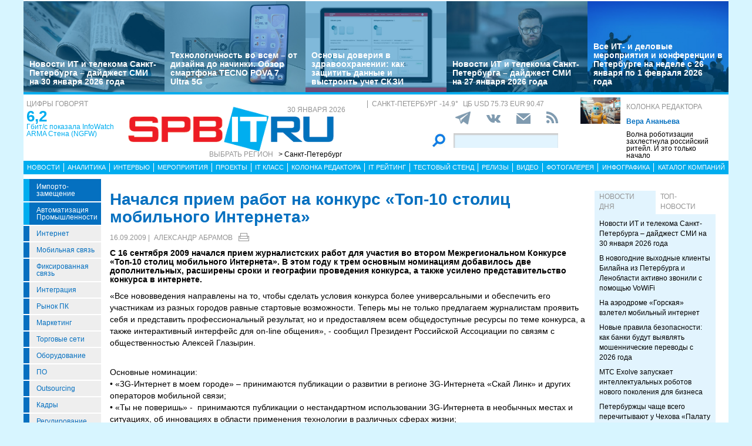

--- FILE ---
content_type: text/html; charset=UTF-8
request_url: https://spbit.ru/news/n63522
body_size: 29590
content:
<!DOCTYPE html>
<html lang="ru">
<head>
    <meta http-equiv="X-UA-Compatible" content="IE=edge">
    <meta name="viewport" content="width=device-width, initial-scale=1.0" />
    <meta http-equiv="Cache-Control" content="max-age=200" />
    <meta name="msapplication-TileColor" content="#006cb5">
    <meta name="theme-color" content="#006cb5">
    <meta name="robots" content="index, follow" />
    <meta name="yandex-verification" content="4275b643d0f01f95" />
    <meta name="yandex-verification" content="2811e7ab8d88720f" />

    
                
    <meta name="viewport" content="width=device-width, initial-scale=1.0" />
    <meta http-equiv="Cache-Control" content="max-age=200" />
    <meta name="description" content="С 16 сентября 2009 начался прием журналистских работ для участия во втором Межрегиональном Конкурсе «Топ-10 столиц мобильного Интернета». В этом году к трем основным номинациям добавилось две дополнительных, расширены сроки и географии проведения конкурса, а также усилено представительство конкурса в интернете." />
    <title>Начался прием работ на конкурс «Топ-10 столиц мобильного Интернета» - spbit.ru</title>
    <meta property="og:site_name" content="Санкт-Петербург"/>
    <meta property="og:title" content="Начался прием работ на конкурс «Топ-10 столиц мобильного Интернета»"/>
    <meta property="og:url" content="https://spbit.ru/news/nachalsya-priem-rabot-na-konkurs-quot-top-10-stolic-mobilnogo-interneta-quot-195719"/>
        <meta property="og:description" content="С 16 сентября 2009 начался прием журналистских работ для участия во втором Межрегиональном Конкурсе «Топ-10 столиц мобильного Интернета». В этом году к трем основным номинациям добавилось две дополнительных, расширены сроки и географии проведения конкурса, а также усилено представительство конкурса в интернете."/>
    <meta property="og:type" content="article"/>
    <meta property="article:published_time"  content="Wed, 16 Sep 2009 12:05:00 +0000" />
    <link rel="canonical" href="https://spbit.ru/news/nachalsya-priem-rabot-na-konkurs-quot-top-10-stolic-mobilnogo-interneta-quot-195719" />

    <link href="/old/css/styles.css?v26-02-2025" rel="stylesheet" />
    <link href="/old/css/banners.css?v092023" rel="stylesheet" />
    
    <link href="/old/css/inner.css?v092023" rel="stylesheet" />

    
    <link rel="apple-touch-icon" sizes="180x180" href="/old/favicons/spbit.ru/apple-touch-icon.png?v=kP3Wrq4xww1">
    <link rel="icon" type="image/png" sizes="32x32" href="/old/favicons/spbit.ru/favicon-32x32.png?v=kP3Wrq4xww1">
    <link rel="icon" type="image/png" sizes="16x16" href="/old/favicons/spbit.ru/favicon-16x16.png?v=kP3Wrq4xww1">
    <link rel="icon" type="image/png" sizes="48x48" href="/old/favicons/spbit.ru/favicon-48x48.png?v=kP3Wrq4xww1">
    <link rel="manifest" href="/old/favicons/spbit.ru/site.webmanifest?v=kP3Wrq4xww1">
    <link rel="mask-icon" href="/old/favicons/spbit.ru/safari-pinned-tab.svg?v=kP3Wrq4xww1" color="#006cb5">
    <link rel="shortcut icon" href="/old/favicons/spbit.ru/favicon.ico?v=kP3Wrq4xww1">
    <!-- HTML5 shim and Respond.js for IE8 support of HTML5 elements and media queries -->
    <!-- WARNING: Respond.js doesn't work if you view the page via file:// -->
    <!--[if lt IE 9]>
    <script src="https://oss.maxcdn.com/html5shiv/3.7.2/html5shiv.min.js"></script>
    <script src="https://oss.maxcdn.com/respond/1.4.2/respond.min.js"></script>
    <![endif]-->
    <script type="text/javascript" src="//vk.com/js/api/openapi.js?117"></script>
    <script type="text/javascript">
        VK.init({apiId: 5045603, onlyWidgets: true});
    </script>
    <script src='https://www.google.com/recaptcha/api.js'></script>
    <!-- Yandex.RTB -->
    <script>window.yaContextCb=window.yaContextCb||[]</script>
    <script src="https://yandex.ru/ads/system/context.js" async></script>
    <!-- Yandex.RTB R-A-53107-3 -->
    <script>window.yaContextCb.push(()=>{
            Ya.Context.AdvManager.render({
                type: 'floorAd',
                blockId: 'R-A-53107-3'
            })
        })</script>
</head>
<body>


<div class="row main-body">
    <div class="container">
        <div class="top-banner">
            
        </div>
    </div>
    <div class="container top-banners-bgr">
        <div class="top-banners-container hidden-xs">
                            
    <div class="item">
        <div class="image" style="background-image: url('/uploads/Article/321660/reading4-697cb16b0aa552.66058117.jpg')">
        </div>
        <div class="bgr num1"></div>
        <div class="content">
            <h4><a href="/news/Novosti-IT-i-telekoma-Sankt-Peterburga-daidzhest-SMI-na-30-yanvarya-2026-goda-321660">Новости ИТ и телекома Санкт-Петербурга – дайджест СМИ на 30 января 2026 года</a></h4>
        </div>
    </div>
                
    <div class="item">
        <div class="image" style="background-image: url('/uploads/Article/321498/Tecno1pova-6979fac7430f26.86859768.jpg')">
        </div>
        <div class="bgr num1"></div>
        <div class="content">
            <h4><a href="/test/Tekhnologichnost-vo-vsem-ot-dizaina-do-nachinki-Obzor-smartfona-TECNO-POVA-7-Ultra-5G-321498">Технологичность во всем – от дизайна до начинки. Обзор смартфона TECNO POVA 7 Ultra 5G</a></h4>
        </div>
    </div>
                
    <div class="item">
        <div class="image" style="background-image: url('/uploads/Article/321476/rut0-6979cde722fd14.46232600.jpg')">
        </div>
        <div class="bgr num1"></div>
        <div class="content">
            <h4><a href="/it_class/Osnovy-doveriya-v-zdravookhranenii-kak-zashchitit-dannyye-i-vystroit-uchet-SKZI-321476">Основы доверия в здравоохранении: как защитить данные и выстроить учет СКЗИ</a></h4>
        </div>
    </div>
                
    <div class="item">
        <div class="image" style="background-image: url('/uploads/Article/321445/reading3-6978bfae09aaa7.49122061.jpg')">
        </div>
        <div class="bgr num1"></div>
        <div class="content">
            <h4><a href="/news/Novosti-IT-i-telekoma-Sankt-Peterburga-daidzhest-SMI-na-27-yanvarya-2026-goda-321445">Новости ИТ и телекома Санкт-Петербурга – дайджест СМИ на 27 января 2026 года</a></h4>
        </div>
    </div>
                
    <div class="item">
        <div class="image" style="background-image: url('/uploads/Article/321330/conference-freepic3-697703cc532976.97423643.jpg')">
        </div>
        <div class="bgr num1"></div>
        <div class="content">
            <h4><a href="/news/Vse-IT-i-delovyye-meropriyatiya-i-konferentsii-v-Peterburge-na-nedele-s-26-yanvarya-po-1-fevralya-2026-goda-321330">Все ИТ- и деловые мероприятия и конференции в Петербурге на неделе с 26 января по 1 февраля 2026 года</a></h4>
        </div>
    </div>

        </div>
    </div>
    <div class="container">
        <div class="main-header">
            <div class="numerals visible-lg">
                <h4 class="grey">Цифры говорят</h4>
<div class="number"><a href="https://ict-online.ru/news/InfoWatch-ARMA-Stena-NGFW-prodemonstriroval-proizvoditel-nost-na-urovne-6-2-gbit-s-po-rezul-tatam-nezavisimogo-testirovaniya-Infosistemy-Dzhet-295919">6,2</a></div>
<div class="text">
    <a href="https://ict-online.ru/news/InfoWatch-ARMA-Stena-NGFW-prodemonstriroval-proizvoditel-nost-na-urovne-6-2-gbit-s-po-rezul-tatam-nezavisimogo-testirovaniya-Infosistemy-Dzhet-295919">
        Гбит/с показала InfoWatch ARMA Стена (NGFW)
    </a>
</div>

            </div>
            <div class="logo">
                <a href="/"><img src="/old/gif/logo_region1.gif" border="0" class="img-responsive" /></a>
                <h4 class="date grey">
                    30 января 2026
                </h4>

                <h4 class="region-select grey hidden-xs">
    Выбрать регион
    <button class="region" type="button" id="dropdownRegion" data-toggle="dropdown" aria-haspopup="true" aria-expanded="true">
                                    &gt; Санкт-Петербург
                                                                                                                                                                                        </button>
    <ul class="dropdown-menu regions-menu" aria-labelledby="dropdownRegion">
                <li><a href="https://spbit.ru/" rel="nofollow">Санкт-Петербург</a></li>
                <li><a href="https://ict-nn.ru/" rel="nofollow">Поволжье</a></li>
                <li><a href="https://ict-online.ru/" rel="nofollow">Москва</a></li>
                <li><a href="https://ict-sib.ru/" rel="nofollow">Сибирь</a></li>
                <li><a href="https://ict-ekb.ru/" rel="nofollow">Урал</a></li>
                <li><a href="https://ict-yug.ru/" rel="nofollow">Юг</a></li>
                <li><a href="https://ict-dv.ru/" rel="nofollow">Дальний Восток</a></li>
                <li><a href="https://ict-sk.ru/" rel="nofollow">Северный Кавказ</a></li>
                <li><a href="https://releases.ict-online.ru/" rel="nofollow">Релизы</a></li>
            </ul>
</h4>


            </div>
            <div class="search hidden-xs">
                <div class="weather-currency">
                    <h4 class="weather grey" id="weather" data-region="1">
                        <span id="weather-city"></span> <span id="weather-temp"></span>&deg;
                    </h4>
                    <h4 class="grey currency">
                        ЦБ <span id="currency"></span>
                    </h4>
                </div>
                <div class="social-icons">
                    <div class="Header__info-social-icons">
                                                <a href="https://t.me/spbitru" target="_blank">
                                                    <img src="/build/pctrs/tg_icon_shapka.png" />
                        </a>
                        <a href="https://vk.com/ictquickly" target="_blank">
                            <svg xmlns="http://www.w3.org/2000/svg" width="24" height="24" viewBox="0 0 24 24"><path class="st0" d="M13.162 18.994c.609 0 .858-.406.851-.915-.031-1.917.714-2.949 2.059-1.604 1.488 1.488 1.796 2.519 3.603 2.519h3.2c.808 0 1.126-.26 1.126-.668 0-.863-1.421-2.386-2.625-3.504-1.686-1.565-1.765-1.602-.313-3.486 1.801-2.339 4.157-5.336 2.073-5.336h-3.981c-.772 0-.828.435-1.103 1.083-.995 2.347-2.886 5.387-3.604 4.922-.751-.485-.407-2.406-.35-5.261.015-.754.011-1.271-1.141-1.539-.629-.145-1.241-.205-1.809-.205-2.273 0-3.841.953-2.95 1.119 1.571.293 1.42 3.692 1.054 5.16-.638 2.556-3.036-2.024-4.035-4.305-.241-.548-.315-.974-1.175-.974h-3.255c-.492 0-.787.16-.787.516 0 .602 2.96 6.72 5.786 9.77 2.756 2.975 5.48 2.708 7.376 2.708z"></path></svg>
                        </a>
                        <button class="btn-img" data-toggle="modal" data-target="#subscribeModal">
                            <svg xmlns="http://www.w3.org/2000/svg" width="24" height="24" viewBox="0 0 24 24"><path d="M12 12.713l-11.985-9.713h23.97l-11.985 9.713zm0 2.574l-12-9.725v15.438h24v-15.438l-12 9.725z"></path></svg>
                        </button>
                        <a href="/rss/">
                            <svg xmlns="http://www.w3.org/2000/svg" width="20" height="20" viewBox="0 0 24 24"><path d="M6.503 20.752c0 1.794-1.456 3.248-3.251 3.248-1.796 0-3.252-1.454-3.252-3.248 0-1.794 1.456-3.248 3.252-3.248 1.795.001 3.251 1.454 3.251 3.248zm-6.503-12.572v4.811c6.05.062 10.96 4.966 11.022 11.009h4.817c-.062-8.71-7.118-15.758-15.839-15.82zm0-3.368c10.58.046 19.152 8.594 19.183 19.188h4.817c-.03-13.231-10.755-23.954-24-24v4.812z"></path></svg>
                        </a>
                    </div>
                </div>
                <div class="search-form">
                    <form action="/search/">
                        <input type="submit" value='' />
                        <input type="text" name="words" />
                    </form>
                </div>
            </div>
            <div class="editor-column media hidden-xs hidden-sm">
                    <div class="media-left">
        <a href="/editor_column/Volna-robotizatsii-zakhlestnula-rossiiskii-riteil-I-eto-tol-ko-nachalo-316497"><img src="/uploads/Article/316497/robotshop-freepikAI-68dfaf94997e68.13008934.jpg" border="0" class="img-responsive" /></a>
    </div>
    <div class="media-body">
        <h4 class="grey"><a href="/editor_column/">Колонка редактора</a></h4>
        <div class="author">Вера Ананьева</div>        <div class="text">
            <a href="/editor_column/Volna-robotizatsii-zakhlestnula-rossiiskii-riteil-I-eto-tol-ko-nachalo-316497">
                Волна роботизации захлестнула российский ритейл. И это только начало
            </a>
        </div>
    </div>

            </div>
            <div class="clearfix"></div>
        </div>
        <div class="clearfix"></div>
        <div class="navbar-wrapper gorizontal-menu visible-lg visible-md">
            <ul class="nav nav-justified">
                <li><a href="/news/">Новости</a></li>
                <li><a href="/analytics/">Аналитика</a></li>
                <li><a href="/interview/">Интервью</a></li>
                <li><a href="/meetings/">Мероприятия</a></li>
                <li><a href="/projects/">Проекты</a></li>
                <li><a href="/it_class/">IT класс</a></li>
                <li><a href="/editor_column/">Колонка редактора</a></li>
                <li><a href="/it_rating/">IT рейтинг</a></li>
                <li><a href="/test/">Тестовый стенд</a></li>
                <li><a href="https://releases.ict-online.ru/" rel="nofollow">Релизы</a></li>
                <li><a href="/video/">Видео</a></li>
                <li><a href="/photo/">Фотогалерея</a></li>
                <li><a href="/graphics/">Инфографика</a></li>
                <li><a href="/catalog/">Каталог компаний</a></li>
            </ul>
        </div>
        <div class="navbar-wrapper gorizontal-menu visible-sm visible-xs">
            <ul class="nav nav-pills small-menu">
                <li class="dropdown">
                    <a href="" data-toggle="dropdown" aria-haspopup="true" aria-expanded="false">Рубрики</a>
                    <ul class="dropdown-menu" aria-labelledby="dLabel">
                                    <li class="hot-tag"><a href="/tags/importozameschenie">Импорто­замещение</a></li>
            <li class="hot-tag"><a href="/tags/it-v-promishlennosti">Автоматизация промышленности</a></li>
    
        <li><a href="/internet">Интернет</a></li>
        <li><a href="/cellular">Мобильная связь</a></li>
        <li><a href="/connect">Фиксированная связь</a></li>
        <li><a href="/integration">Интеграция</a></li>
        <li><a href="/pcmarket">Рынок ПК</a></li>
        <li><a href="/marketing">Маркетинг</a></li>
        <li><a href="/distribution">Торговые сети</a></li>
        <li><a href="/hardware">Оборудование</a></li>
        <li><a href="/software">ПО</a></li>
        <li><a href="/outsourcing">Outsourcing</a></li>
        <li><a href="/staff">Кадры</a></li>
        <li><a href="/adjustment">Регулирование</a></li>
        <li><a href="/finances">Финансы</a></li>
        <li><a href="/web">Web</a></li>
        <li><a href="/security">Безопасность</a></li>
        <li><a href="/innovation">Инновации</a></li>
        <li><a href="/cio">CIO/Управление ИТ</a></li>
        <li><a href="/gadgets">Гаджеты</a></li>
        <li><a href="/zdorove">Здоровье</a></li>
    
                    </ul>
                </li>
                <li class="dropdown">
                    <a href="" data-toggle="dropdown" aria-haspopup="true" aria-expanded="false">Разделы</a>
                    <ul class="dropdown-menu" aria-labelledby="dLabel">
                        <li><a href="/news/">Новости</a></li>
                        <li><a href="/analytics/">Аналитика</a></li>
                        <li><a href="/interview/">Интервью</a></li>
                        <li><a href="/meetings/">Мероприятия</a></li>
                        <li><a href="/projects/">Проекты</a></li>
                        <li><a href="/it_class/">IT класс</a></li>
                        <li><a href="/editor_column/">Колонка редактора</a></li>
                        <li><a href="/it_rating/">IT рейтинг</a></li>
                        <li><a href="/test/">Тестовый стенд</a></li>
                        <li><a href="/speech/">Фигура речи</a></li>
                        <li><a href="https://releases.ict-online.ru/" rel="nofollow">Релизы</a></li>
                        <li><a href="/video/">Видео</a></li>
                        <li><a href="/photo/">Фотогалерея</a></li>
                        <li><a href="/graphics/">Инфографика</a></li>
                        <li><a href="/catalog/">Каталог компаний</a></li>
                    </ul>
                </li>
                <li class="dropdown">
                    <a href="" data-toggle="dropdown" aria-haspopup="true" aria-expanded="false">Регионы</a>
                    <ul class="dropdown-menu" aria-labelledby="dRegions">
                        <li><a href="https://ict-online.ru/" rel="nofollow">Москва</a></li>
                        <li><a href="https://spbit.ru/" rel="nofollow">Санкт-Петербург</a></li>
                        <li><a href="https://ict-nn.ru/" rel="nofollow">Поволжье</a></li>
                        <li><a href="https://ict-ekb.ru/" rel="nofollow">Урал</a></li>
                        <li><a href="https://ict-sib.ru/" rel="nofollow">Сибирь</a></li>
                        <li><a href="https://ict-yug.ru/" rel="nofollow">Юг</a></li>
                        <li><a href="https://ict-dv.ru/" rel="nofollow">Дальний Восток</a></li>
                        <li><a href="https://ict-sk.ru/" rel="nofollow">Северный Кавказ</a></li>
                    </ul>
                </li>
            </ul>
        </div>
    </div>
    <div class="container clearfix bgr-white" style="height: 8px;"></div>
    <div class="container">
        <div class="left-side hidden-xs">
            <ul class="left-menu">
                        <li class="hot-tag"><a href="/tags/importozameschenie">Импорто­замещение</a></li>
            <li class="hot-tag"><a href="/tags/it-v-promishlennosti">Автоматизация промышленности</a></li>
    
        <li><a href="/internet">Интернет</a></li>
        <li><a href="/cellular">Мобильная связь</a></li>
        <li><a href="/connect">Фиксированная связь</a></li>
        <li><a href="/integration">Интеграция</a></li>
        <li><a href="/pcmarket">Рынок ПК</a></li>
        <li><a href="/marketing">Маркетинг</a></li>
        <li><a href="/distribution">Торговые сети</a></li>
        <li><a href="/hardware">Оборудование</a></li>
        <li><a href="/software">ПО</a></li>
        <li><a href="/outsourcing">Outsourcing</a></li>
        <li><a href="/staff">Кадры</a></li>
        <li><a href="/adjustment">Регулирование</a></li>
        <li><a href="/finances">Финансы</a></li>
        <li><a href="/web">Web</a></li>
        <li><a href="/security">Безопасность</a></li>
        <li><a href="/innovation">Инновации</a></li>
        <li><a href="/cio">CIO/Управление ИТ</a></li>
        <li><a href="/gadgets">Гаджеты</a></li>
        <li><a href="/zdorove">Здоровье</a></li>
    
            </ul>

            <div class="height-10"></div>

            



            <noindex>
                <div class="recommend">

                </div>
            </noindex>
            <div class="height-10"></div>
            <div class="announce blue subregions">
                <div class="header">Регионы</div>
                                        <div class="media subregion-item">
                <h4><a href="/regions/lenobl/">Ленобласть</a></h4>
                            <div class="lid">
                    <a href="/news/O-chem-govorili-na-press-konferentsii-v-TASS-v-Sankt-Peterburge-321679">О чем говорили на пресс-конференции в ТАСС в Санкт-Петербурге</a>
                </div>
                        </div>
                                <div class="media subregion-item">
                <h4><a href="/regions/novgorod/">Великий Новгород</a></h4>
                            <div class="lid">
                    <a href="/news/Ot-optiki-do-arkhitekturnoi-podsvetki-Rostelekom-prodolzhit-aktivno-razvivat-telekom-infrastrukturu-v-Novgorodskoi-oblasti-321404">От оптики до архитектурной подсветки: «Ростелеком» продолжит активно развивать телеком-инфраструктуру в Новгородской области</a>
                </div>
                        </div>
                                <div class="media subregion-item">
                <h4><a href="/regions/arhangelsk/">Архангельск</a></h4>
                            <div class="lid">
                    <a href="/news/Boleye-110-tysyach-obrashchenii-zhitelei-Pomor-ya-postupilo-v-2025-godu-cherez-Intsident-Menedzhment-321453">Более 110 тысяч обращений жителей Поморья поступило в 2025 году через «Инцидент Менеджмент»</a>
                </div>
                        </div>
                                <div class="media subregion-item">
                <h4><a href="/regions/kaliningrad/">Калининград</a></h4>
                            <div class="lid">
                    <a href="/news/V-Kaliningradskoi-oblasti-prodolzhat-sovershenstvovat-infrastrukturu-svyazi-321687">В Калининградской области продолжат совершенствовать инфраструктуру связи</a>
                </div>
                        </div>
                                <div class="media subregion-item">
                <h4><a href="/regions/murmansk/">Мурманск</a></h4>
                            <div class="lid">
                    <a href="/news/Svyaz-v-Murmanske-posle-avarii-na-L-EP-321577">Связь в Мурманске после аварии на ЛЭП</a>
                </div>
                        </div>
                                <div class="media subregion-item">
                <h4><a href="/regions/petrozavodsk/">Петрозаводск</a></h4>
                            <div class="lid">
                    <a href="/news/V-Petrozavodske-startoval-kosmicheskii-Urok-tsifry-ot-Laboratorii-Kasperskogo-321674">В Петрозаводске стартовал космический «Урок цифры» от Лаборатории Касперского</a>
                </div>
                        </div>
                                <div class="media subregion-item">
                <h4><a href="/regions/vologda/">Вологда</a></h4>
                            <div class="lid">
                    <a href="/news/Radiomarafon-RTRS-svyazal-Vologodskuyu-oblast-s-Severnym-polyusom-i-Shri-Lankoi-321249">Радиомарафон РТРС связал Вологодскую область с Северным полюсом и Шри-Ланкой</a>
                </div>
                        </div>
                                <div class="media subregion-item">
                <h4><a href="/regions/pskov/">Псков</a></h4>
                            <div class="lid">
                    <a href="/news/Rostelekom-v-Pskovskoi-oblasti-obespechil-okolo-500-domokhozyaistv-vozmozhnost-yu-podklyuchit-uslugi-po-optike-320675">«Ростелеком» в Псковской области обеспечил около 500 домохозяйств возможностью подключить услуги по оптике</a>
                </div>
                        </div>
                                <div class="media subregion-item">
                <h4><a href="/regions/syktyvkar/">Сыктывкар</a></h4>
                            <div class="lid">
                    <a href="/news/V-respublike-Komi-TSIT-distantsionno-obuchil-spetsialistov-regional-noi-tekhnicheskoi-podderzhki-321608">В республике Коми ЦИТ дистанционно обучил специалистов региональной технической поддержки</a>
                </div>
                        </div>
                                <div class="media subregion-item">
                <h4><a href="/regions/nao/">Ненецкий округ</a></h4>
                            <div class="lid">
                    <a href="/news/Zhiteli-NAO-mogut-soobshchit-o-nakhozhdenii-sobaki-ili-koshki-bez-vladel-tsa-cherez-Gosuslugi-321680">Жители НАО могут сообщить о нахождении собаки или кошки без владельца через Госуслуги</a>
                </div>
                        </div>
            
            </div>

            <div class="height-10"></div>
            <div class="announce blue">
                <div class="header">Информационные партнеры</div>
            </div>
            <div class="height-10"></div>

            <div class="bnnr bnnr-place-old_place_9" data-place="old_place_9" data-id="588">
    <a href="/bnnr_redirect/588" target="_blank" title="Ивент">
        <img src="/uploads/Banner/588/120na120-rnr-1-69651a617766f4.80038185.png" border="0" alt="Ивент" />
    </a>
</div>
<div class="bnnr bnnr-place-old_place_9" data-place="old_place_9" data-id="587">
    <a href="/bnnr_redirect/587" target="_blank" title="Ивент">
        <img src="/uploads/Banner/587/120na120-mkb-6965124465d9a7.16605025.png" border="0" alt="Ивент" />
    </a>
</div>


        </div>
        <div class="right-side">
            <div class="main-content">



                
        <h1 class="h1-darkblue big">Начался прием работ на конкурс «Топ-10 столиц мобильного Интернета»</h1>

                <div class="author-date">
            <div class="date">16.09.2009 |</div>
            <div class="author">
                                <a href="mailto:info@ict-online.ru">Александр Абрамов</a>
                                            </div>

            <div class="print-version">
                <a class="print_v" href="https://spbit.ru/news/nachalsya-priem-rabot-na-konkurs-quot-top-10-stolic-mobilnogo-interneta-quot-195719/?print"><img src="/old/gif/print_new.png" alt="Версия для печати" title="Версия для печати"></a>
            </div>
        </div>
        
        <div class="height-10"></div>

        <div class="row mb-10">
                        <div class="article-lid-text">
                <b>С 16 сентября 2009 начался прием журналистских работ для участия во втором Межрегиональном Конкурсе «Топ-10 столиц мобильного Интернета». В этом году к трем основным номинациям добавилось две дополнительных, расширены сроки и географии проведения конкурса, а также усилено представительство конкурса в интернете.</b>
            </div>
        </div>

        
        
        
        <div class="">
            <?xml encoding="utf-8" ?><p>&laquo;&#1042;&#1089;&#1077; &#1085;&#1086;&#1074;&#1086;&#1074;&#1074;&#1077;&#1076;&#1077;&#1085;&#1080;&#1103; &#1085;&#1072;&#1087;&#1088;&#1072;&#1074;&#1083;&#1077;&#1085;&#1099; &#1085;&#1072; &#1090;&#1086;, &#1095;&#1090;&#1086;&#1073;&#1099; &#1089;&#1076;&#1077;&#1083;&#1072;&#1090;&#1100; &#1091;&#1089;&#1083;&#1086;&#1074;&#1080;&#1103; &#1082;&#1086;&#1085;&#1082;&#1091;&#1088;&#1089;&#1072; &#1073;&#1086;&#1083;&#1077;&#1077; &#1091;&#1085;&#1080;&#1074;&#1077;&#1088;&#1089;&#1072;&#1083;&#1100;&#1085;&#1099;&#1084;&#1080; &#1080; &#1086;&#1073;&#1077;&#1089;&#1087;&#1077;&#1095;&#1080;&#1090;&#1100; &#1077;&#1075;&#1086; &#1091;&#1095;&#1072;&#1089;&#1090;&#1085;&#1080;&#1082;&#1072;&#1084; &#1080;&#1079; &#1088;&#1072;&#1079;&#1085;&#1099;&#1093; &#1075;&#1086;&#1088;&#1086;&#1076;&#1086;&#1074; &#1088;&#1072;&#1074;&#1085;&#1099;&#1077; &#1089;&#1090;&#1072;&#1088;&#1090;&#1086;&#1074;&#1099;&#1077; &#1074;&#1086;&#1079;&#1084;&#1086;&#1078;&#1085;&#1086;&#1089;&#1090;&#1080;. &#1058;&#1077;&#1087;&#1077;&#1088;&#1100; &#1084;&#1099; &#1085;&#1077; &#1090;&#1086;&#1083;&#1100;&#1082;&#1086; &#1087;&#1088;&#1077;&#1076;&#1083;&#1072;&#1075;&#1072;&#1077;&#1084; &#1078;&#1091;&#1088;&#1085;&#1072;&#1083;&#1080;&#1089;&#1090;&#1072;&#1084; &#1087;&#1088;&#1086;&#1103;&#1074;&#1080;&#1090;&#1100; &#1089;&#1077;&#1073;&#1103; &#1080; &#1087;&#1088;&#1077;&#1076;&#1089;&#1090;&#1072;&#1074;&#1080;&#1090;&#1100; &#1087;&#1088;&#1086;&#1092;&#1077;&#1089;&#1089;&#1080;&#1086;&#1085;&#1072;&#1083;&#1100;&#1085;&#1099;&#1081; &#1088;&#1077;&#1079;&#1091;&#1083;&#1100;&#1090;&#1072;&#1090;, &#1085;&#1086; &#1080; &#1087;&#1088;&#1077;&#1076;&#1086;&#1089;&#1090;&#1072;&#1074;&#1083;&#1103;&#1077;&#1084; &#1074;&#1089;&#1077;&#1084; &#1086;&#1073;&#1097;&#1077;&#1076;&#1086;&#1089;&#1090;&#1091;&#1087;&#1085;&#1099;&#1077; &#1088;&#1077;&#1089;&#1091;&#1088;&#1089;&#1099; &#1087;&#1086; &#1090;&#1077;&#1084;&#1077; &#1082;&#1086;&#1085;&#1082;&#1091;&#1088;&#1089;&#1072;, &#1072; &#1090;&#1072;&#1082;&#1078;&#1077; &#1080;&#1085;&#1090;&#1077;&#1088;&#1072;&#1082;&#1090;&#1080;&#1074;&#1085;&#1099;&#1081; &#1080;&#1085;&#1090;&#1077;&#1088;&#1092;&#1077;&#1081;&#1089; &#1076;&#1083;&#1103; on-line &#1086;&#1073;&#1097;&#1077;&#1085;&#1080;&#1103;&raquo;, - &#1089;&#1086;&#1086;&#1073;&#1097;&#1080;&#1083; &#1055;&#1088;&#1077;&#1079;&#1080;&#1076;&#1077;&#1085;&#1090; &#1056;&#1086;&#1089;&#1089;&#1080;&#1081;&#1089;&#1082;&#1086;&#1081; &#1040;&#1089;&#1089;&#1086;&#1094;&#1080;&#1072;&#1094;&#1080;&#1080; &#1087;&#1086; &#1089;&#1074;&#1103;&#1079;&#1103;&#1084; &#1089; &#1086;&#1073;&#1097;&#1077;&#1089;&#1090;&#1074;&#1077;&#1085;&#1085;&#1086;&#1089;&#1090;&#1100;&#1102; &#1040;&#1083;&#1077;&#1082;&#1089;&#1077;&#1081; &#1043;&#1083;&#1072;&#1079;&#1099;&#1088;&#1080;&#1085;.</p><p><br>
&#1054;&#1089;&#1085;&#1086;&#1074;&#1085;&#1099;&#1077; &#1085;&#1086;&#1084;&#1080;&#1085;&#1072;&#1094;&#1080;&#1080;:<br>
&bull;&nbsp;&laquo;3G-&#1048;&#1085;&#1090;&#1077;&#1088;&#1085;&#1077;&#1090; &#1074; &#1084;&#1086;&#1077;&#1084; &#1075;&#1086;&#1088;&#1086;&#1076;&#1077;&raquo; &ndash; &#1087;&#1088;&#1080;&#1085;&#1080;&#1084;&#1072;&#1102;&#1090;&#1089;&#1103; &#1087;&#1091;&#1073;&#1083;&#1080;&#1082;&#1072;&#1094;&#1080;&#1080; &#1086; &#1088;&#1072;&#1079;&#1074;&#1080;&#1090;&#1080;&#1080; &#1074; &#1088;&#1077;&#1075;&#1080;&#1086;&#1085;&#1077; 3G-&#1048;&#1085;&#1090;&#1077;&#1088;&#1085;&#1077;&#1090;&#1072; &laquo;&#1057;&#1082;&#1072;&#1081; &#1051;&#1080;&#1085;&#1082;&raquo; &#1080; &#1076;&#1088;&#1091;&#1075;&#1080;&#1093; &#1086;&#1087;&#1077;&#1088;&#1072;&#1090;&#1086;&#1088;&#1086;&#1074; &#1084;&#1086;&#1073;&#1080;&#1083;&#1100;&#1085;&#1086;&#1081; &#1089;&#1074;&#1103;&#1079;&#1080;;<br>
&bull;&nbsp;&laquo;&#1058;&#1099; &#1085;&#1077; &#1087;&#1086;&#1074;&#1077;&#1088;&#1080;&#1096;&#1100;&raquo; -&nbsp; &#1087;&#1088;&#1080;&#1085;&#1080;&#1084;&#1072;&#1102;&#1090;&#1089;&#1103; &#1087;&#1091;&#1073;&#1083;&#1080;&#1082;&#1072;&#1094;&#1080;&#1080; &#1086; &#1085;&#1077;&#1089;&#1090;&#1072;&#1085;&#1076;&#1072;&#1088;&#1090;&#1085;&#1086;&#1084; &#1080;&#1089;&#1087;&#1086;&#1083;&#1100;&#1079;&#1086;&#1074;&#1072;&#1085;&#1080;&#1080; 3G-&#1048;&#1085;&#1090;&#1077;&#1088;&#1085;&#1077;&#1090;&#1072; &#1074; &#1085;&#1077;&#1086;&#1073;&#1099;&#1095;&#1085;&#1099;&#1093; &#1084;&#1077;&#1089;&#1090;&#1072;&#1093; &#1080; &#1089;&#1080;&#1090;&#1091;&#1072;&#1094;&#1080;&#1103;&#1093;, &#1086;&#1073; &#1080;&#1085;&#1085;&#1086;&#1074;&#1072;&#1094;&#1080;&#1103;&#1093; &#1074; &#1086;&#1073;&#1083;&#1072;&#1089;&#1090;&#1080; &#1087;&#1088;&#1080;&#1084;&#1077;&#1085;&#1077;&#1085;&#1080;&#1103; &#1090;&#1077;&#1093;&#1085;&#1086;&#1083;&#1086;&#1075;&#1080;&#1080; &#1074; &#1088;&#1072;&#1079;&#1083;&#1080;&#1095;&#1085;&#1099;&#1093; &#1089;&#1092;&#1077;&#1088;&#1072;&#1093; &#1078;&#1080;&#1079;&#1085;&#1080;;<br>
&bull;&nbsp;&laquo;&#1052;&#1086;&#1073;&#1080;&#1083;&#1100;&#1085;&#1072;&#1103; &#1092;&#1086;&#1088;&#1084;&#1072; &#1078;&#1080;&#1079;&#1085;&#1080;: &#1072;&#1085;&#1090;&#1080;&#1082;&#1088;&#1080;&#1079;&#1080;&#1089;&#1085;&#1099;&#1077; &#1090;&#1077;&#1093;&#1085;&#1086;&#1083;&#1086;&#1075;&#1080;&#1080;&raquo; - &#1087;&#1088;&#1080;&#1085;&#1080;&#1084;&#1072;&#1102;&#1090;&#1089;&#1103; &#1087;&#1091;&#1073;&#1083;&#1080;&#1082;&#1072;&#1094;&#1080;&#1080; &#1086; &#1090;&#1086;&#1084;, &#1082;&#1072;&#1082; 3G-&#1048;&#1085;&#1090;&#1077;&#1088;&#1085;&#1077;&#1090; &#1080; &#1085;&#1086;&#1074;&#1099;&#1077; &#1090;&#1077;&#1093;&#1085;&#1086;&#1083;&#1086;&#1075;&#1080;&#1080; &#1084;&#1086;&#1073;&#1080;&#1083;&#1100;&#1085;&#1086;&#1081; &#1089;&#1074;&#1103;&#1079;&#1080; &#1084;&#1077;&#1085;&#1103;&#1102;&#1090; &#1085;&#1072;&#1096;&#1091; &#1078;&#1080;&#1079;&#1085;&#1100; &#1080; &#1087;&#1086;&#1084;&#1086;&#1075;&#1072;&#1102;&#1090; &#1074; &#1088;&#1077;&#1096;&#1077;&#1085;&#1080;&#1080; &#1072;&#1082;&#1090;&#1091;&#1072;&#1083;&#1100;&#1085;&#1099;&#1093; &#1074;&#1086;&#1087;&#1088;&#1086;&#1089;&#1086;&#1074;.</p><p><br>
&#1057;&#1087;&#1077;&#1094;&#1080;&#1072;&#1083;&#1100;&#1085;&#1099;&#1077; &#1085;&#1086;&#1084;&#1080;&#1085;&#1072;&#1094;&#1080;&#1080;:<br>
&bull;&nbsp;&laquo;&#1041;&#1077;&#1079;&#1086;&#1087;&#1072;&#1089;&#1085;&#1099;&#1081; &#1048;&#1085;&#1090;&#1077;&#1088;&#1085;&#1077;&#1090;&raquo; - &#1085;&#1086;&#1084;&#1080;&#1085;&#1072;&#1094;&#1080;&#1103; &#1091;&#1095;&#1088;&#1077;&#1078;&#1076;&#1077;&#1085;&#1072; &#1056;&#1054;&#1062;&#1048;&#1058;, &#1087;&#1088;&#1080;&#1085;&#1080;&#1084;&#1072;&#1102;&#1090;&#1089;&#1103; &#1087;&#1091;&#1073;&#1083;&#1080;&#1082;&#1072;&#1094;&#1080;&#1080; &#1087;&#1086; &#1088;&#1072;&#1079;&#1083;&#1080;&#1095;&#1085;&#1099;&#1084; &#1072;&#1089;&#1087;&#1077;&#1082;&#1090;&#1072;&#1084; &#1073;&#1077;&#1079;&#1086;&#1087;&#1072;&#1089;&#1085;&#1086;&#1089;&#1090;&#1080; &#1080;&#1089;&#1087;&#1086;&#1083;&#1100;&#1079;&#1086;&#1074;&#1072;&#1085;&#1080;&#1103; &#1048;&#1085;&#1090;&#1077;&#1088;&#1085;&#1077;&#1090;&#1072;.<br>
&bull;&nbsp;&laquo;3G-&#1082;&#1072;&#1076;&#1088;&raquo; - &#1085;&#1086;&#1084;&#1080;&#1085;&#1072;&#1094;&#1080;&#1103; &#1091;&#1095;&#1088;&#1077;&#1078;&#1076;&#1077;&#1085;&#1072; &#1087;&#1086;&#1088;&#1090;&#1072;&#1083;&#1086;&#1084; &laquo;&#1048;&#1085;&#1092;&#1086;&#1082;&#1086;&#1084;&#1084;&#1091;&#1085;&#1080;&#1082;&#1072;&#1094;&#1080;&#1080; &#1086;&#1085;&#1083;&#1072;&#1081;&#1085;&raquo;, &#1087;&#1088;&#1080;&#1085;&#1080;&#1084;&#1072;&#1102;&#1090;&#1089;&#1103; &#1092;&#1086;&#1090;&#1086;&#1084;&#1072;&#1090;&#1077;&#1088;&#1080;&#1072;&#1083;&#1099; &#1086;&#1073; &#1080;&#1089;&#1087;&#1086;&#1083;&#1100;&#1079;&#1086;&#1074;&#1072;&#1085;&#1080;&#1080; &#1084;&#1086;&#1073;&#1080;&#1083;&#1100;&#1085;&#1086;&#1075;&#1086; &#1048;&#1085;&#1090;&#1077;&#1088;&#1085;&#1077;&#1090;&#1072;, &#1076;&#1077;&#1084;&#1086;&#1085;&#1089;&#1090;&#1088;&#1080;&#1088;&#1091;&#1102;&#1097;&#1080;&#1077; &#1074;&#1086;&#1079;&#1084;&#1086;&#1078;&#1085;&#1086;&#1089;&#1090;&#1080;, &#1087;&#1088;&#1077;&#1080;&#1084;&#1091;&#1097;&#1077;&#1089;&#1090;&#1074;&#1072; &#1080; &#1086;&#1089;&#1086;&#1073;&#1077;&#1085;&#1085;&#1086;&#1089;&#1090;&#1080; &#1077;&#1075;&#1086; &#1087;&#1088;&#1080;&#1084;&#1077;&#1085;&#1077;&#1085;&#1080;&#1103; &#1074; &#1088;&#1072;&#1079;&#1083;&#1080;&#1095;&#1085;&#1099;&#1093; &#1091;&#1089;&#1083;&#1086;&#1074;&#1080;&#1103;&#1093; &#1080; &#1089;&#1080;&#1090;&#1091;&#1072;&#1094;&#1080;&#1103;&#1093;.</p><p><br>
&#1042; &#1096;&#1086;&#1088;&#1090;-&#1083;&#1080;&#1089;&#1090; &#1084;&#1086;&#1073;&#1080;&#1083;&#1100;&#1085;&#1099;&#1093; &#1089;&#1090;&#1086;&#1083;&#1080;&#1094;, &#1078;&#1091;&#1088;&#1085;&#1072;&#1083;&#1080;&#1089;&#1090;&#1099; &#1082;&#1086;&#1090;&#1086;&#1088;&#1099;&#1093; &#1073;&#1091;&#1076;&#1091;&#1090; &#1073;&#1086;&#1088;&#1086;&#1090;&#1100;&#1089;&#1103; &#1079;&#1072; &#1087;&#1086;&#1073;&#1077;&#1076;&#1091; &#1074; &#1082;&#1086;&#1085;&#1082;&#1091;&#1088;&#1089;&#1077;, &#1074;&#1082;&#1083;&#1102;&#1095;&#1077;&#1085;&#1099; 15 &#1075;&#1086;&#1088;&#1086;&#1076;&#1086;&#1074;:&nbsp; &#1050;&#1088;&#1072;&#1089;&#1085;&#1086;&#1076;&#1072;&#1088;, &#1056;&#1086;&#1089;&#1090;&#1086;&#1074;-&#1085;&#1072;-&#1044;&#1086;&#1085;&#1091;, &#1042;&#1086;&#1083;&#1075;&#1086;&#1075;&#1088;&#1072;&#1076;, &#1048;&#1078;&#1077;&#1074;&#1089;&#1082;, &#1050;&#1080;&#1088;&#1086;&#1074;, &#1053;&#1086;&#1074;&#1086;&#1089;&#1080;&#1073;&#1080;&#1088;&#1089;&#1082;, &#1054;&#1084;&#1089;&#1082;, &#1041;&#1072;&#1088;&#1085;&#1072;&#1091;&#1083;, &#1050;&#1077;&#1084;&#1077;&#1088;&#1086;&#1074;&#1086;, &#1042;&#1086;&#1088;&#1086;&#1085;&#1077;&#1078;, &#1053;&#1080;&#1078;&#1085;&#1080;&#1081; &#1053;&#1086;&#1074;&#1075;&#1086;&#1088;&#1086;&#1076;, &#1058;&#1074;&#1077;&#1088;&#1100;, &#1042;&#1083;&#1072;&#1076;&#1080;&#1084;&#1080;&#1088;, &#1061;&#1072;&#1073;&#1072;&#1088;&#1086;&#1074;&#1089;&#1082;, &#1050;&#1072;&#1083;&#1091;&#1075;&#1072;. &#1055;&#1086; &#1088;&#1077;&#1096;&#1077;&#1085;&#1080;&#1102; &#1086;&#1088;&#1075;&#1082;&#1086;&#1084;&#1080;&#1090;&#1077;&#1090;&#1072;, &#1089;&#1087;&#1080;&#1089;&#1086;&#1082; &#1103;&#1074;&#1083;&#1103;&#1077;&#1090;&#1089;&#1103; &#1086;&#1090;&#1082;&#1088;&#1099;&#1090;&#1099;&#1084;: &#1087;&#1088;&#1077;&#1076;&#1089;&#1090;&#1072;&#1074;&#1080;&#1090;&#1100; &#1084;&#1072;&#1090;&#1077;&#1088;&#1080;&#1072;&#1083;&#1099; &#1085;&#1072; &#1082;&#1086;&#1085;&#1082;&#1091;&#1088;&#1089; &#1089;&#1084;&#1086;&#1075;&#1091;&#1090; &#1090;&#1072;&#1082;&#1078;&#1077; &#1078;&#1091;&#1088;&#1085;&#1072;&#1083;&#1080;&#1089;&#1090;&#1099; &#1080;&#1079; &#1083;&#1102;&#1073;&#1086;&#1075;&#1086; &#1076;&#1088;&#1091;&#1075;&#1086;&#1075;&#1086; &#1088;&#1077;&#1075;&#1080;&#1086;&#1085;&#1072; &#1056;&#1086;&#1089;&#1089;&#1080;&#1080;.</p><p><br>
&#1053;&#1072; &#1082;&#1086;&#1085;&#1082;&#1091;&#1088;&#1089; &#1073;&#1091;&#1076;&#1091;&#1090; &#1087;&#1088;&#1080;&#1085;&#1080;&#1084;&#1072;&#1090;&#1100;&#1089;&#1103; &#1088;&#1072;&#1073;&#1086;&#1090;&#1099;, &#1086;&#1087;&#1091;&#1073;&#1083;&#1080;&#1082;&#1086;&#1074;&#1072;&#1085;&#1085;&#1099;&#1077; &#1074; &#1057;&#1052;&#1048; &#1089; 1 &#1103;&#1085;&#1074;&#1072;&#1088;&#1103; 2009 &#1075;&#1086;&#1076;&#1072;. &#1047;&#1072;&#1074;&#1077;&#1088;&#1096;&#1080;&#1090;&#1089;&#1103; &#1087;&#1088;&#1080;&#1077;&#1084; &#1082;&#1086;&#1085;&#1082;&#1091;&#1088;&#1089;&#1085;&#1099;&#1093; &#1084;&#1072;&#1090;&#1077;&#1088;&#1080;&#1072;&#1083;&#1086;&#1074; 23 &#1085;&#1086;&#1103;&#1073;&#1088;&#1103; 2009 &#1075;&#1086;&#1076;&#1072;. &#1051;&#1091;&#1095;&#1096;&#1080;&#1093; &#1091;&#1095;&#1072;&#1089;&#1090;&#1085;&#1080;&#1082;&#1086;&#1074; &#1078;&#1076;&#1077;&#1090; &#1092;&#1080;&#1085;&#1072;&#1083;&#1100;&#1085;&#1086;&#1077; &#1089;&#1086;&#1088;&#1077;&#1074;&#1085;&#1086;&#1074;&#1072;&#1085;&#1080;&#1077;, &#1087;&#1086;&#1076;&#1088;&#1086;&#1073;&#1085;&#1086;&#1089;&#1090;&#1080; &#1082;&#1086;&#1090;&#1086;&#1088;&#1086;&#1075;&#1086; &#1087;&#1086;&#1082;&#1072; &#1085;&#1077; &#1088;&#1072;&#1079;&#1075;&#1083;&#1072;&#1096;&#1072;&#1102;&#1090;&#1089;&#1103;.</p><p><br>
&laquo;&#1055;&#1086; &#1090;&#1077;&#1084;&#1087;&#1072;&#1084; &#1088;&#1072;&#1089;&#1087;&#1088;&#1086;&#1089;&#1090;&#1088;&#1072;&#1085;&#1077;&#1085;&#1080;&#1103; &#1084;&#1086;&#1073;&#1080;&#1083;&#1100;&#1085;&#1086;&#1075;&#1086; &#1048;&#1085;&#1090;&#1077;&#1088;&#1085;&#1077;&#1090;&#1072; &#1088;&#1077;&#1075;&#1080;&#1086;&#1085;&#1099; &#1089;&#1077;&#1081;&#1095;&#1072;&#1089; &#1086;&#1087;&#1077;&#1088;&#1077;&#1078;&#1072;&#1102;&#1090; &#1052;&#1086;&#1089;&#1082;&#1074;&#1091;. &#1048;&#1085;&#1090;&#1077;&#1088;&#1077;&#1089; &#1084;&#1077;&#1089;&#1090;&#1085;&#1086;&#1081; &#1087;&#1088;&#1077;&#1089;&#1089;&#1099; &#1082; &#1085;&#1086;&#1074;&#1086;&#1081; &#1090;&#1077;&#1084;&#1077; &#1090;&#1086;&#1078;&#1077; &#1073;&#1099;&#1089;&#1090;&#1088;&#1086; &#1088;&#1072;&#1089;&#1090;&#1077;&#1090;, &#1085;&#1086; &#1087;&#1091;&#1073;&#1083;&#1080;&#1082;&#1072;&#1094;&#1080;&#1080; &#1074; &#1084;&#1072;&#1089;&#1089;&#1077; &#1089;&#1083;&#1072;&#1073;&#1077;&#1077;, &#1095;&#1077;&#1084; &#1074; &#1092;&#1077;&#1076;&#1077;&#1088;&#1072;&#1083;&#1100;&#1085;&#1099;&#1093; &#1057;&#1052;&#1048;, &#1080; &#1080;&#1076;&#1077;&#1103; &#1082;&#1086;&#1085;&#1082;&#1091;&#1088;&#1089;&#1072; &#1085;&#1072;&#1087;&#1088;&#1072;&#1074;&#1083;&#1077;&#1085;&#1072; &#1085;&#1072; &#1090;&#1086;, &#1095;&#1090;&#1086;&#1073;&#1099; &#1083;&#1080;&#1082;&#1074;&#1080;&#1076;&#1080;&#1088;&#1086;&#1074;&#1072;&#1090;&#1100; &#1101;&#1090;&#1086;&#1090; &#1076;&#1080;&#1089;&#1073;&#1072;&#1083;&#1072;&#1085;&#1089;, - &#1088;&#1072;&#1089;&#1089;&#1082;&#1072;&#1079;&#1099;&#1074;&#1072;&#1077;&#1090; &#1087;&#1088;&#1077;&#1076;&#1089;&#1090;&#1072;&#1074;&#1080;&#1090;&#1077;&#1083;&#1100; &#1086;&#1088;&#1075;&#1082;&#1086;&#1084;&#1080;&#1090;&#1077;&#1090;&#1072; &#1076;&#1080;&#1088;&#1077;&#1082;&#1090;&#1086;&#1088; &#1087;&#1086; &#1089;&#1074;&#1103;&#1079;&#1103;&#1084; &#1089; &#1086;&#1073;&#1097;&#1077;&#1089;&#1090;&#1074;&#1077;&#1085;&#1085;&#1086;&#1089;&#1090;&#1100;&#1102; &#1082;&#1086;&#1084;&#1087;&#1072;&#1085;&#1080;&#1080; &laquo;&#1057;&#1082;&#1072;&#1081; &#1051;&#1080;&#1085;&#1082;&raquo; &#1054;&#1083;&#1100;&#1075;&#1072; &#1055;&#1077;&#1089;&#1090;&#1077;&#1088;&#1077;&#1074;&#1072;. - &#1042; &#1101;&#1090;&#1086;&#1084; &#1075;&#1086;&#1076;&#1091; &#1084;&#1099; &#1092;&#1086;&#1082;&#1091;&#1089;&#1080;&#1088;&#1091;&#1077;&#1084;&#1089;&#1103; &#1085;&#1072; &#1090;&#1077;&#1084;&#1077; 3G &#1082;&#1072;&#1082; &#1089;&#1072;&#1084;&#1086;&#1084; &#1086;&#1089;&#1090;&#1088;&#1086;&#1084; &#1087;&#1080;&#1082;&#1077; &#1074; &#1084;&#1086;&#1073;&#1080;&#1083;&#1100;&#1085;&#1086;&#1081; &#1089;&#1074;&#1103;&#1079;&#1080;, &#1085;&#1086; &#1076;&#1083;&#1103; &#1087;&#1086;&#1073;&#1077;&#1076;&#1099; &#1074; &#1082;&#1086;&#1085;&#1082;&#1091;&#1088;&#1089;&#1077; &#1089;&#1086;&#1074;&#1089;&#1077;&#1084; &#1085;&#1077; &#1086;&#1073;&#1103;&#1079;&#1072;&#1090;&#1077;&#1083;&#1100;&#1085;&#1086; &#1088;&#1072;&#1073;&#1086;&#1090;&#1072;&#1090;&#1100; &#1074; &#1089;&#1087;&#1077;&#1094;&#1080;&#1072;&#1083;&#1080;&#1079;&#1080;&#1088;&#1086;&#1074;&#1072;&#1085;&#1085;&#1099;&#1093; &#1057;&#1052;&#1048; &#1080; &#1079;&#1072;&#1084;&#1099;&#1082;&#1072;&#1090;&#1100;&#1089;&#1103; &#1085;&#1072; &#1090;&#1077;&#1093;&#1085;&#1086;&#1083;&#1086;&#1075;&#1080;&#1095;&#1077;&#1089;&#1082;&#1086;&#1081; &#1089;&#1090;&#1086;&#1088;&#1086;&#1085;&#1077; &#1074;&#1086;&#1087;&#1088;&#1086;&#1089;&#1072;. &#1052;&#1086;&#1073;&#1080;&#1083;&#1100;&#1085;&#1099;&#1081; &#1080;&#1085;&#1090;&#1077;&#1088;&#1085;&#1077;&#1090; &#1082;&#1072;&#1082; &#1087;&#1077;&#1088;&#1074;&#1072;&#1103; &#1084;&#1072;&#1089;&#1089;&#1086;&#1074;&#1072;&#1103; &#1091;&#1089;&#1083;&#1091;&#1075;&#1072; 3G &#1089;&#1090;&#1088;&#1077;&#1084;&#1080;&#1090;&#1077;&#1083;&#1100;&#1085;&#1086; &#1087;&#1088;&#1086;&#1085;&#1080;&#1082;&#1072;&#1077;&#1090; &#1074;&#1086; &#1074;&#1089;&#1077; &#1089;&#1092;&#1077;&#1088;&#1099; &#1078;&#1080;&#1079;&#1085;&#1080;: &#1082;&#1072;&#1082; &#1080;&#1084;&#1077;&#1085;&#1085;&#1086;, &#1074; &#1095;&#1077;&#1084; &#1088;&#1077;&#1075;&#1080;&#1086;&#1085;&#1072;&#1083;&#1100;&#1085;&#1072;&#1103; &#1089;&#1087;&#1077;&#1094;&#1080;&#1092;&#1080;&#1082;&#1072; &#1080; &#1087;&#1086;&#1095;&#1077;&#1084;&#1091; &#1074; &#1058;&#1074;&#1077;&#1088;&#1080; &#1074;&#1089;&#1077; &#1085;&#1077; &#1090;&#1072;&#1082; &#1082;&#1072;&#1082; &#1074; &#1061;&#1072;&#1073;&#1072;&#1088;&#1086;&#1074;&#1089;&#1082;&#1077;? - &#1101;&#1090;&#1086;&#1075;&#1086; &#1085;&#1077; &#1089;&#1082;&#1072;&#1078;&#1077;&#1090; &#1085;&#1080; &#1086;&#1076;&#1080;&#1085; &#1089;&#1090;&#1086;&#1083;&#1080;&#1095;&#1085;&#1099;&#1081; &#1101;&#1082;&#1089;&#1087;&#1077;&#1088;&#1090;, &#1087;&#1086;&#1082;&#1072; &#1085;&#1077; &#1087;&#1086;&#1103;&#1074;&#1080;&#1090;&#1089;&#1103; &#1078;&#1080;&#1074;&#1086;&#1081; &#1082;&#1086;&#1085;&#1090;&#1077;&#1085;&#1090; &#1089; &#1084;&#1077;&#1089;&#1090; &#1089;&#1086;&#1073;&#1099;&#1090;&#1080;&#1081;&raquo;.</p><p><br>
&#1055;&#1072;&#1088;&#1090;&#1085;&#1077;&#1088; &#1082;&#1086;&#1085;&#1082;&#1091;&#1088;&#1089;&#1072;, &#1056;&#1077;&#1075;&#1080;&#1086;&#1085;&#1072;&#1083;&#1100;&#1085;&#1072;&#1103; &#1054;&#1073;&#1097;&#1077;&#1089;&#1090;&#1074;&#1077;&#1085;&#1085;&#1072;&#1103; &#1054;&#1088;&#1075;&#1072;&#1085;&#1080;&#1079;&#1072;&#1094;&#1080;&#1103; &laquo;&#1062;&#1077;&#1085;&#1090;&#1088; &#1080;&#1085;&#1090;&#1077;&#1088;&#1085;&#1077;&#1090;-&#1090;&#1077;&#1093;&#1085;&#1086;&#1083;&#1086;&#1075;&#1080;&#1081;&raquo; &#1091;&#1095;&#1088;&#1077;&#1076;&#1080;&#1083;&#1072; &#1089;&#1074;&#1086;&#1102; &#1089;&#1087;&#1077;&#1094;&#1080;&#1072;&#1083;&#1100;&#1085;&#1091;&#1102; &#1085;&#1086;&#1084;&#1080;&#1085;&#1072;&#1094;&#1080;&#1102; &ndash;&nbsp;&nbsp; &laquo;&#1041;&#1077;&#1079;&#1086;&#1087;&#1072;&#1089;&#1085;&#1099;&#1081; &#1048;&#1085;&#1090;&#1077;&#1088;&#1085;&#1077;&#1090;&raquo;. &laquo;&#1042; &#1087;&#1077;&#1088;&#1074;&#1091;&#1102; &#1086;&#1095;&#1077;&#1088;&#1077;&#1076;&#1100;, &#1086;&#1090; &#1072;&#1075;&#1088;&#1077;&#1089;&#1089;&#1080;&#1074;&#1085;&#1086;&#1075;&#1086; &#1082;&#1086;&#1085;&#1090;&#1077;&#1085;&#1090;&#1072; &#1074; &#1048;&#1085;&#1090;&#1077;&#1088;&#1085;&#1077;&#1090;&#1077; &#1076;&#1086;&#1083;&#1078;&#1085;&#1099; &#1073;&#1099;&#1090;&#1100; &#1079;&#1072;&#1097;&#1080;&#1097;&#1077;&#1085;&#1099; &#1076;&#1077;&#1090;&#1080;, - &#1089;&#1095;&#1080;&#1090;&#1072;&#1077;&#1090; &#1080;&#1089;&#1087;&#1086;&#1083;&#1085;&#1080;&#1090;&#1077;&#1083;&#1100;&#1085;&#1099;&#1081; &#1076;&#1080;&#1088;&#1077;&#1082;&#1090;&#1086;&#1088; &#1056;&#1054;&#1062;&#1048;&#1058; &#1057;&#1077;&#1088;&#1075;&#1077;&#1081; &#1055;&#1083;&#1091;&#1075;&#1086;&#1090;&#1072;&#1088;&#1077;&#1085;&#1082;&#1086;. &ndash; &#1055;&#1086;&#1084;&#1086;&#1095;&#1100; &#1080;&#1084;, &#1089;&#1086;&#1088;&#1080;&#1077;&#1085;&#1090;&#1080;&#1088;&#1086;&#1074;&#1072;&#1090;&#1100; &#1080;&#1093; &#1080; &#1086;&#1075;&#1088;&#1072;&#1076;&#1080;&#1090;&#1100; &#1086;&#1090; &#1086;&#1087;&#1072;&#1089;&#1085;&#1086;&#1089;&#1090;&#1077;&#1081; &#1087;&#1088;&#1080; &#1087;&#1077;&#1088;&#1074;&#1099;&#1093; &#1089;&#1074;&#1086;&#1080;&#1093; &#1096;&#1072;&#1075;&#1072;&#1093; &#1074; &#1048;&#1085;&#1090;&#1077;&#1088;&#1085;&#1077;&#1090;&#1077;, &ndash; &#1101;&#1090;&#1086; &#1076;&#1077;&#1081;&#1089;&#1090;&#1074;&#1080;&#1090;&#1077;&#1083;&#1100;&#1085;&#1086; &#1073;&#1086;&#1083;&#1100;&#1096;&#1072;&#1103; &#1079;&#1072;&#1076;&#1072;&#1095;&#1072;. &#1052;&#1099; &#1085;&#1072;&#1076;&#1077;&#1077;&#1084;&#1089;&#1103;, &#1095;&#1090;&#1086; &#1082;&#1086;&#1085;&#1082;&#1091;&#1088;&#1089; &laquo;&#1058;&#1086;&#1087;-10 &#1089;&#1090;&#1086;&#1083;&#1080;&#1094; &#1084;&#1086;&#1073;&#1080;&#1083;&#1100;&#1085;&#1086;&#1075;&#1086; &#1048;&#1085;&#1090;&#1077;&#1088;&#1085;&#1077;&#1090;&#1072;&raquo; &#1080; &#1085;&#1072;&#1096;&#1072; &#1085;&#1086;&#1084;&#1080;&#1085;&#1072;&#1094;&#1080;&#1103; &#1087;&#1088;&#1080;&#1074;&#1083;&#1077;&#1082;&#1091;&#1090; &#1074;&#1085;&#1080;&#1084;&#1072;&#1085;&#1080;&#1077; &#1082; &#1101;&#1090;&#1086;&#1084;&#1091; &#1074;&#1086;&#1087;&#1088;&#1086;&#1089;&#1091;. &#1052;&#1099; &#1073;&#1091;&#1076;&#1077;&#1084; &#1073;&#1083;&#1072;&#1075;&#1086;&#1076;&#1072;&#1088;&#1085;&#1099; &#1078;&#1091;&#1088;&#1085;&#1072;&#1083;&#1080;&#1089;&#1090;&#1072;&#1084; &#1079;&#1072; &#1083;&#1102;&#1073;&#1099;&#1077; &#1087;&#1091;&#1073;&#1083;&#1080;&#1082;&#1072;&#1094;&#1080;&#1080; &#1085;&#1072; &#1101;&#1090;&#1091; &#1090;&#1077;&#1084;&#1091;: &#1080;&#1089;&#1089;&#1083;&#1077;&#1076;&#1086;&#1074;&#1072;&#1085;&#1080;&#1103;, &#1072;&#1085;&#1072;&#1083;&#1080;&#1090;&#1080;&#1082;&#1072;, &#1084;&#1085;&#1077;&#1085;&#1080;&#1103;, &#1086;&#1087;&#1080;&#1089;&#1072;&#1085;&#1080;&#1103; &#1082;&#1086;&#1085;&#1082;&#1088;&#1077;&#1090;&#1085;&#1099;&#1093; &#1078;&#1080;&#1079;&#1085;&#1077;&#1085;&#1085;&#1099;&#1093; &#1089;&#1083;&#1091;&#1095;&#1072;&#1077;&#1074;&raquo;.</p><p><br>
&#1058;&#1072;&#1082;&#1078;&#1077; &#1089;&#1086;&#1073;&#1089;&#1090;&#1074;&#1077;&#1085;&#1085;&#1091;&#1102; &#1085;&#1086;&#1084;&#1080;&#1085;&#1072;&#1094;&#1080;&#1102; &#1091;&#1095;&#1088;&#1077;&#1076;&#1080;&#1083; &#1087;&#1086;&#1088;&#1090;&#1072;&#1083; &laquo;&#1048;&#1085;&#1092;&#1086;&#1082;&#1086;&#1084;&#1084;&#1091;&#1085;&#1080;&#1082;&#1072;&#1094;&#1080;&#1080; &#1086;&#1085;&#1083;&#1072;&#1081;&#1085;&raquo; &ndash; &#1080;&#1085;&#1092;&#1086;&#1088;&#1084;&#1072;&#1094;&#1080;&#1086;&#1085;&#1085;&#1099;&#1081; &#1087;&#1072;&#1088;&#1090;&#1085;&#1077;&#1088; &#1082;&#1086;&#1085;&#1082;&#1091;&#1088;&#1089;&#1072;. &#1058;&#1077;&#1087;&#1077;&#1088;&#1100; &#1090;&#1077;&#1084;&#1072; 3G &#1073;&#1091;&#1076;&#1077;&#1090; &#1087;&#1088;&#1077;&#1076;&#1089;&#1090;&#1072;&#1074;&#1083;&#1077;&#1085;&#1072; &#1074; &#1082;&#1086;&#1085;&#1082;&#1091;&#1088;&#1089;&#1085;&#1099;&#1093; &#1084;&#1072;&#1090;&#1077;&#1088;&#1080;&#1072;&#1083;&#1072;&#1093; &#1085;&#1077; &#1090;&#1086;&#1083;&#1100;&#1082;&#1086; &#1074;&#1077;&#1088;&#1073;&#1072;&#1083;&#1100;&#1085;&#1086;, &#1085;&#1086; &#1080; &#1074;&#1080;&#1079;&#1091;&#1072;&#1083;&#1100;&#1085;&#1086;&nbsp; - &#1074; &#1085;&#1086;&#1084;&#1080;&#1085;&#1072;&#1094;&#1080;&#1080; &laquo;3G-&#1082;&#1072;&#1076;&#1088;&raquo;.</p><p><br>
&#1050;&#1088;&#1086;&#1084;&#1077; &#1090;&#1086;&#1075;&#1086;, &#1076;&#1083;&#1103; &#1091;&#1095;&#1072;&#1089;&#1090;&#1085;&#1080;&#1082;&#1086;&#1074; &#1082;&#1086;&#1085;&#1082;&#1091;&#1088;&#1089;&#1072; &#1086;&#1090;&#1082;&#1088;&#1099;&#1090; &#1091;&#1085;&#1080;&#1082;&#1072;&#1083;&#1100;&#1085;&#1099;&#1081; &#1090;&#1077;&#1084;&#1072;&#1090;&#1080;&#1095;&#1077;&#1089;&#1082;&#1080;&#1081; &#1080;&#1085;&#1090;&#1077;&#1088;&#1085;&#1077;&#1090;-&#1088;&#1077;&#1089;&#1091;&#1088;&#1089; 3G-club, &#1082;&#1086;&#1090;&#1086;&#1088;&#1099;&#1081; &#1086;&#1073;&#1098;&#1077;&#1076;&#1080;&#1085;&#1103;&#1077;&#1090;&nbsp; &#1089;&#1087;&#1077;&#1094;&#1080;&#1072;&#1083;&#1080;&#1079;&#1080;&#1088;&#1086;&#1074;&#1072;&#1085;&#1085;&#1099;&#1081; &#1080;&#1085;&#1092;&#1086;&#1088;&#1084;&#1072;&#1094;&#1080;&#1086;&#1085;&#1085;&#1099;&#1081; &#1088;&#1072;&#1079;&#1076;&#1077;&#1083; 3gclub.ict-online.ru, &#1086;&#1088;&#1080;&#1077;&#1085;&#1090;&#1080;&#1088;&#1086;&#1074;&#1072;&#1085;&#1085;&#1099;&#1081; &#1085;&#1072; &#1086;&#1089;&#1074;&#1077;&#1097;&#1077;&#1085;&#1080;&#1077; &#1090;&#1077;&#1084;&#1072;&#1090;&#1080;&#1082;&#1080; 3G, &#1080; &#1087;&#1083;&#1086;&#1097;&#1072;&#1076;&#1082;&#1091; &#1074; &laquo;&#1046;&#1080;&#1074;&#1086;&#1084; &#1046;&#1091;&#1088;&#1085;&#1072;&#1083;&#1077;&raquo; community.livejournal.com/3g_club, &#1089;&#1086;&#1079;&#1076;&#1072;&#1085;&#1085;&#1091;&#1102; &#1076;&#1083;&#1103; &#1082;&#1086;&#1084;&#1084;&#1091;&#1085;&#1080;&#1082;&#1072;&#1094;&#1080;&#1080; &#1078;&#1091;&#1088;&#1085;&#1072;&#1083;&#1080;&#1089;&#1090;&#1086;&#1074; &#1080; &#1101;&#1082;&#1089;&#1087;&#1077;&#1088;&#1090;&#1086;&#1074; &#1088;&#1099;&#1085;&#1082;&#1072;. &#1053;&#1072; &#1089;&#1072;&#1081;&#1090;&#1077; &#1073;&#1091;&#1076;&#1091;&#1090; &#1087;&#1091;&#1073;&#1083;&#1080;&#1082;&#1086;&#1074;&#1072;&#1090;&#1100;&#1089;&#1103; &#1072;&#1085;&#1072;&#1083;&#1080;&#1090;&#1080;&#1095;&#1077;&#1089;&#1082;&#1080;&#1077; &#1086;&#1073;&#1079;&#1086;&#1088;&#1099;, &#1085;&#1086;&#1074;&#1086;&#1089;&#1090;&#1080;, &#1080;&#1085;&#1090;&#1077;&#1088;&#1074;&#1100;&#1102;, &#1086;&#1087;&#1088;&#1086;&#1089;&#1099; &#1080; &#1075;&#1086;&#1083;&#1086;&#1089;&#1086;&#1074;&#1072;&#1085;&#1080;&#1103;, &#1087;&#1086;&#1089;&#1074;&#1103;&#1097;&#1077;&#1085;&#1085;&#1099;&#1077;&nbsp; &#1088;&#1072;&#1079;&#1074;&#1080;&#1090;&#1080;&#1102; 3G, &#1072; &#1090;&#1072;&#1082;&#1078;&#1077; &#1088;&#1077;&#1075;&#1091;&#1083;&#1103;&#1088;&#1085;&#1086; &#1073;&#1091;&#1076;&#1091;&#1090; &#1087;&#1088;&#1086;&#1074;&#1086;&#1076;&#1080;&#1090;&#1100;&#1089;&#1103; &#1074;&#1080;&#1088;&#1090;&#1091;&#1072;&#1083;&#1100;&#1085;&#1099;&#1077; &#1082;&#1086;&#1085;&#1092;&#1077;&#1088;&#1077;&#1085;&#1094;&#1080;&#1080; &#1080; &#1084;&#1072;&#1089;&#1090;&#1077;&#1088;-&#1082;&#1083;&#1072;&#1089;&#1089;&#1099; &#1089; &#1074;&#1077;&#1076;&#1091;&#1097;&#1080;&#1084;&#1080; &#1089;&#1087;&#1077;&#1094;&#1080;&#1072;&#1083;&#1080;&#1089;&#1090;&#1072;&#1084;&#1080; &#1074; &#1086;&#1073;&#1083;&#1072;&#1089;&#1090;&#1080; &#1090;&#1077;&#1083;&#1077;&#1082;&#1086;&#1084;&#1084;&#1091;&#1085;&#1080;&#1082;&#1072;&#1094;&#1080;&#1081;.&nbsp;</p><p><br>
&laquo;&#1053;&#1072; &#1087;&#1086;&#1088;&#1090;&#1072;&#1083;&#1077; 3G-club &#1074;&#1087;&#1077;&#1088;&#1074;&#1099;&#1077; &#1089;&#1086;&#1073;&#1088;&#1072;&#1085;&#1072; &#1074;&#1089;&#1103; &#1072;&#1082;&#1090;&#1091;&#1072;&#1083;&#1100;&#1085;&#1072;&#1103; &#1080;&#1085;&#1092;&#1086;&#1088;&#1084;&#1072;&#1094;&#1080;&#1103; &#1086; &#1089;&#1072;&#1084;&#1086;&#1084; &#1087;&#1086;&#1087;&#1091;&#1083;&#1103;&#1088;&#1085;&#1086;&#1084; &#1085;&#1072; &#1089;&#1077;&#1075;&#1086;&#1076;&#1085;&#1103;&#1096;&#1085;&#1080;&#1081; &#1076;&#1077;&#1085;&#1100; &#1090;&#1088;&#1077;&#1085;&#1076;&#1077; &#1074; &#1089;&#1092;&#1077;&#1088;&#1077; &#1090;&#1077;&#1083;&#1077;&#1082;&#1086;&#1084;&#1084;&#1091;&#1085;&#1080;&#1082;&#1072;&#1094;&#1080;&#1081;, &ndash; &#1089;&#1086;&#1086;&#1073;&#1097;&#1080;&#1083; &#1075;&#1083;&#1072;&#1074;&#1085;&#1099;&#1081; &#1088;&#1077;&#1076;&#1072;&#1082;&#1090;&#1086;&#1088; &#1087;&#1086;&#1088;&#1090;&#1072;&#1083;&#1072; &#1040;&#1083;&#1077;&#1082;&#1089;&#1072;&#1085;&#1076;&#1088; &#1071;&#1085;&#1082;&#1077;&#1074;&#1080;&#1095;. &ndash; &#1051;&#1102;&#1073;&#1086;&#1081; &#1078;&#1077;&#1083;&#1072;&#1102;&#1097;&#1080;&#1081; &#1089;&#1084;&#1086;&#1078;&#1077;&#1090; &#1085;&#1077; &#1090;&#1086;&#1083;&#1100;&#1082;&#1086; &#1086;&#1079;&#1085;&#1072;&#1082;&#1086;&#1084;&#1080;&#1090;&#1100;&#1089;&#1103; &#1089; &#1086;&#1087;&#1091;&#1073;&#1083;&#1080;&#1082;&#1086;&#1074;&#1072;&#1085;&#1085;&#1099;&#1084;&#1080; &#1085;&#1072; &#1089;&#1072;&#1081;&#1090;&#1077; &#1089; &#1084;&#1072;&#1090;&#1077;&#1088;&#1080;&#1072;&#1083;&#1072;&#1084;&#1080;&nbsp; &#1086; &#1088;&#1072;&#1079;&#1074;&#1080;&#1090;&#1080;&#1080; &#1091;&#1089;&#1083;&#1091;&#1075; &#1084;&#1086;&#1073;&#1080;&#1083;&#1100;&#1085;&#1086;&#1081; &#1089;&#1074;&#1103;&#1079;&#1080; 3G, &#1085;&#1086; &#1080; &#1086;&#1073;&#1089;&#1091;&#1076;&#1080;&#1090;&#1100; &#1080;&#1093; &#1085;&#1072; &#1085;&#1072;&#1096;&#1077;&#1081; &#1089;&#1090;&#1088;&#1072;&#1085;&#1080;&#1094;&#1077; &#1074; &#1046;&#1080;&#1074;&#1086;&#1084; &#1046;&#1091;&#1088;&#1085;&#1072;&#1083;&#1077;&raquo;.</p><p><br>
&laquo;&#1048;&#1076;&#1077;&#1103; ict-online.ru &#1086;&#1090;&#1082;&#1088;&#1099;&#1090;&#1100; &#1074; &#1088;&#1072;&#1084;&#1082;&#1072;&#1093; &#1082;&#1086;&#1085;&#1082;&#1091;&#1088;&#1089;&#1072; 3G-club &#1086;&#1082;&#1072;&#1079;&#1072;&#1083;&#1072;&#1089;&#1100; &#1086;&#1095;&#1077;&#1085;&#1100; &#1082;&#1089;&#1090;&#1072;&#1090;&#1080; &#1080; &#1087;&#1088;&#1086;&#1096;&#1083;&#1072; &#1074; &#1086;&#1088;&#1075;&#1082;&#1086;&#1084;&#1080;&#1090;&#1077;&#1090;&#1077; &laquo;&#1085;&#1072; &#1091;&#1088;&#1072;&raquo;, - &#1086;&#1090;&#1084;&#1077;&#1090;&#1080;&#1083;&#1072; &#1054;&#1083;&#1100;&#1075;&#1072; &#1055;&#1077;&#1089;&#1090;&#1077;&#1088;&#1077;&#1074;&#1072;. &ndash; &#1042;&#1072;&#1078;&#1085;&#1086;, &#1095;&#1090;&#1086;&#1073;&#1099; &#1091; &#1078;&#1091;&#1088;&#1085;&#1072;&#1083;&#1080;&#1089;&#1090;&#1086;&#1074;, &#1085;&#1077;&#1079;&#1072;&#1074;&#1080;&#1089;&#1080;&#1084;&#1086; &#1086;&#1090; &#1090;&#1086;&#1075;&#1086;, &#1075;&#1076;&#1077; &#1086;&#1085;&#1080; &#1078;&#1080;&#1074;&#1091;&#1090; &#1080; &#1088;&#1072;&#1073;&#1086;&#1090;&#1072;&#1102;&#1090;, &#1073;&#1099;&#1083;&#1072; &#1082;&#1072;&#1095;&#1077;&#1089;&#1090;&#1074;&#1077;&#1085;&#1085;&#1072;&#1103; &#1087;&#1083;&#1086;&#1097;&#1072;&#1076;&#1082;&#1072; &#1076;&#1083;&#1103; &#1087;&#1086;&#1083;&#1091;&#1095;&#1077;&#1085;&#1080;&#1103; &#1080;&#1085;&#1092;&#1086;&#1088;&#1084;&#1072;&#1094;&#1080;&#1080; &#1080; &#1086;&#1073;&#1084;&#1077;&#1085;&#1072; &#1084;&#1085;&#1077;&#1085;&#1080;&#1103;&#1084;&#1080; &#1089; &#1082;&#1086;&#1083;&#1083;&#1077;&#1075;&#1072;&#1084;&#1080; &#1080;&#1079; &#1076;&#1088;&#1091;&#1075;&#1080;&#1093; &#1075;&#1086;&#1088;&#1086;&#1076;&#1086;&#1074;. &#1057;&#1095;&#1080;&#1090;&#1072;&#1102;, &#1095;&#1090;&#1086; &#1101;&#1090;&#1086; &#1073;&#1091;&#1076;&#1077;&#1090; &#1091;&#1076;&#1086;&#1073;&#1085;&#1086; &#1080;&nbsp; &#1087;&#1086;&#1083;&#1077;&#1079;&#1085;&#1086; &#1074;&#1089;&#1077;&#1084;&raquo;.</p>

        </div>

                <div class="height-10"></div>
        <div class="height-10"></div>
        <div class="seealso">
        <h2>Свежее по теме</h2>
                    <div class="seealso-item">
                <a href="/news/V-Kaliningradskoi-oblasti-prodolzhat-sovershenstvovat-infrastrukturu-svyazi-321687" class="seealso-image">
                                        <img src="/build/pctrs/pl-spbit.ru.jpg" class="img-responsive" />
                                    </a>
                <div class="seealso-lid">
                    <a href="/news/V-Kaliningradskoi-oblasti-prodolzhat-sovershenstvovat-infrastrukturu-svyazi-321687">В Калининградской области продолжат совершенствовать инфраструктуру связи</a>
                </div>
            </div>
                    <div class="seealso-item">
                <a href="/news/Na-aerodrome-Gorskaya-vzletel-mobil-nyi-internet-321639" class="seealso-image">
                                        <img src="/uploads/Article/321639/megafonlogo0-697c82d3229c32.67218489.jpg"  alt="На аэродроме «Горская» взлетел мобильный интернет" class="img-responsive" />
                                    </a>
                <div class="seealso-lid">
                    <a href="/news/Na-aerodrome-Gorskaya-vzletel-mobil-nyi-internet-321639">На аэродроме «Горская» взлетел мобильный интернет</a>
                </div>
            </div>
                    <div class="seealso-item">
                <a href="/news/Eksperty-DMTEL-Bilain-zanyal-pervuyu-pozitsiyu-po-kachestvu-mobil-nogo-interneta-na-trasse-M11-321102" class="seealso-image">
                                        <img src="/uploads/Article/321102/trassa-freepik-696f8a3125cd19.64600856.jpg"  alt="Эксперты DMTEL: Билайн занял первую позицию по качеству мобильного интернета на трассе М11" class="img-responsive" />
                                    </a>
                <div class="seealso-lid">
                    <a href="/news/Eksperty-DMTEL-Bilain-zanyal-pervuyu-pozitsiyu-po-kachestvu-mobil-nogo-interneta-na-trasse-M11-321102">Эксперты DMTEL: Билайн занял первую позицию по качеству мобильного интернета на трассе М11</a>
                </div>
            </div>
                    <div class="seealso-item">
                <a href="/news/Operator-T2-otsenil-ob-yem-zagruzhennogo-trafika-na-stantsiyakh-Putilovskaya-i-Yugo-Zapadnaya-320972" class="seealso-image">
                                        <img src="/uploads/Article/320972/t2metro-6969fbd24dcc38.95594081.jpg"  alt="Оператор T2 оценил объем загруженного трафика на станциях «Путиловская» и «Юго-Западная»" class="img-responsive" />
                                    </a>
                <div class="seealso-lid">
                    <a href="/news/Operator-T2-otsenil-ob-yem-zagruzhennogo-trafika-na-stantsiyakh-Putilovskaya-i-Yugo-Zapadnaya-320972">Оператор T2 оценил объем загруженного трафика на станциях «Путиловская» и «Юго-Западная»</a>
                </div>
            </div>
                </div>
        
                <div class="height-10"></div>
        <div class="height-10"></div>
        <div class="seealso-static">
            <h4 class="grey">Интересные ссылки</h4>
            <ul class="list-seealso">
                                <li><a href="/news/usb-modemy-god-s-nachala-prodazh-195713">USB-модемы - год с начала продаж</a></li>
                                <li><a href="/news/chempionat-po-skorostnomu-naboru-sms-195714">Чемпионат по скоростному набору sms</a></li>
                                <li><a href="/news/yota-poshla-po-miru-195721">Yota пошла по миру</a></li>
                            </ul>
        </div>
        
            <div class="height-20"></div>
                    <p class="themes-tags-p"><strong>Автор:</strong>
                <a href="mailto:info@ict-online.ru">Александр Абрамов</a>.
            </p>
        
                    <p class="themes-tags-p"><strong>Тематики:</strong>
                                    <a href="/cellular">Мобильная связь</a>,                                    <a href="/internet">Интернет</a>                            </p>
        
                    <p class="themes-tags-p"><strong>Ключевые слова:</strong>
                                                                                                                        <a href="/tags/mobilnyj_internet">мобильный Интернет</a>,                                                                                                                                                                                                    <a href="https://ict-online.ru/tags/3g">3G</a>,                                                                                                                        <a href="/tags/skylink_">СкайЛинк</a>,                                                                                                                        <a href="/tags/konkurs">конкурс</a>                            </p>
        
    

    <script>
        async function writeLog() {
            const url = '/stat/195719/1';
            await fetch(url);
        }
        writeLog();
    </script>




            </div>
            <div class="announces">

                

                <div class="height-10"></div>
                <div class="banner424 visible-lg">

                </div>
                <div class="height-10"></div>


                <div class="banner14 visible-lg">

                </div>
                <div class="left-col">
                    


                    <div class="day-news tabs-block hidden-sm hidden-xs">
                        <ul class="nav nav-tabs" role="tablist">
                            <li role="presentation" class="active">
                                <a href="#day_news" aria-controls="day_news" role="tab" data-toggle="tab">Новости дня</a>
                            </li>
                            <li role="presentation">
                                <a href="#top_news" aria-controls="top_news" role="tab" data-toggle="tab">Топ-новости</a>
                            </li>
                        </ul>
                        <div class="tab-content">
                            <div role="tabplanel" class="tab-pane active" id="day_news">
                                    <a href="/news/Novosti-IT-i-telekoma-Sankt-Peterburga-daidzhest-SMI-na-30-yanvarya-2026-goda-321660" class="lid">Новости ИТ и телекома Санкт-Петербурга – дайджест СМИ на 30 января 2026 года</a>
    <a href="/news/V-novogodniye-vykhodnyye-kliyenty-Bilaina-iz-Peterburga-i-Lenoblasti-aktivno-zvonili-s-pomoshch-yu-VoWiFi-321646" class="lid">В новогодние выходные клиенты Билайна из Петербурга и Ленобласти активно звонили с помощью VoWiFi</a>
    <a href="/news/Na-aerodrome-Gorskaya-vzletel-mobil-nyi-internet-321639" class="lid">На аэродроме «Горская» взлетел мобильный интернет</a>
    <a href="/news/Novyye-pravila-bezopasnosti-kak-banki-budut-vyyavlyat-moshennicheskiye-perevody-s-2026-goda-321594" class="lid">Новые правила безопасности: как банки будут выявлять мошеннические переводы с 2026 года</a>
    <a href="/news/MT-S-Exolve-zapuskayet-intellektual-nykh-robotov-novogo-pokoleniya-dlya-biznesa-321593" class="lid">МТС Exolve запускает интеллектуальных роботов нового поколения для бизнеса</a>
    <a href="/news/Peterburzhtsy-chashche-vsego-perechityvayut-u-Chekhova-Palatu-No6-321588" class="lid">Петербуржцы чаще всего перечитывают у Чехова «Палату №6»</a>
    <a href="/news/Rossiiskiye-kompanii-peresmatrivayut-podkhod-k-zakupke-SZI-321585" class="lid">Российские компании пересматривают подход к закупке СЗИ</a>
    <a href="/news/MegaFon-postroil-chastnuyu-LTE-set-protyazhennost-yu-boleye-530-km-321581" class="lid">МегаФон построил частную LTE-сеть протяжённостью более 530 км</a>
    <a href="/news/Bilain-passazhiry-Putilovskoi-i-Yugo-Zapadnoi-chashche-vsego-pol-zovalis-poiskovikami-sotssetyami-i-muzykal-nymi-servisami-321512" class="lid">Билайн: пассажиры «Путиловской» и «Юго-Западной» чаще всего пользовались поисковиками, соцсетями и музыкальными сервисами</a>
    <a href="/news/Novosti-IT-i-telekoma-Sankt-Peterburga-daidzhest-SMI-na-27-yanvarya-2026-goda-321445" class="lid">Новости ИТ и телекома Санкт-Петербурга – дайджест СМИ на 27 января 2026 года</a>

                                <div class="height-10"></div>
                                <div class="pull-right all-news-link"><a href="/news/"><i>Все новости</i></a></div>
                                <div class="clearfix"></div>
                            </div>
                            <div role="tabplanel" class="tab-pane" id="top_news">
                                    <a href="/news/Novosti-IT-i-telekoma-Sankt-Peterburga-daidzhest-SMI-na-23-yanvarya-2026-goda-321294">Новости ИТ и телекома Санкт-Петербурга – дайджест СМИ на 23 января 2026 года</a>
    <a href="/analytics/II-opredelyayet-strategiyu-razvitiya-sovremennykh-kontakt-tsentrov-321282">ИИ определяет стратегию развития современных контакт-центров</a>
    <a href="/news/Cloud-ru-i-Raft-zapustili-servis-II-kons-yerzh-321281">Cloud.ru и Raft запустили сервис «ИИ-консьерж»</a>
    <a href="/news/MegaFon-podtverdil-vysokoye-kachestvo-golosovoi-svyazi-321275">МегаФон подтвердил высокое качество голосовой связи</a>
    <a href="/news/II-menyayet-pravila-igry-kak-dipfeiki-lomayut-bankovskuyu-autentifikatsiyu-321258">ИИ меняет правила игры: как дипфейки ломают банковскую аутентификацию</a>
    <a href="/news/Analitiki-nazvali-samyye-populyarnyye-smartfony-u-peterburzhtsev-v-2025-godu-321256">Аналитики назвали самые популярные смартфоны у петербуржцев в 2025 году</a>
    <a href="/analytics/Balansirovka-setevoi-nagruzki-obzor-rossiiskogo-rynka-2025-i-perspektivy-2026-goda-321219">Балансировка сетевой нагрузки: обзор российского рынка 2025 и перспективы 2026 года</a>
    <a href="/news/Pilar-za-god-uvelichil-kolichestvo-ekspluatiruyemykh-antenno-machtovykh-sooruzhenii-na-22-321216">«Пилар» за год увеличил количество эксплуатируемых антенно-мачтовых сооружений на 22%</a>
    <a href="/news/Khakery-v-sgovore-atakuyushchiye-rossiiskuyu-infrastrukturu-gruppirovki-koordiniruyut-usiliya-321191">Хакеры в сговоре: атакующие российскую инфраструктуру группировки координируют усилия</a>
    <a href="/news/Novosti-IT-i-telekoma-Sankt-Peterburga-daidzhest-SMI-na-21-yanvarya-2026-goda-321162">Новости ИТ и телекома Санкт-Петербурга – дайджест СМИ на 21 января 2026 года</a>

                            </div>
                        </div>
                        
                    </div>

                    <div class="height-10"></div>

                    <div class="announce hidden-sm hidden-xs">
                        <a href="/it_class/" class="header">ИТ-класс</a>
                            <div class="media announce-item">
        <div class="media-left">
                                        <a href="/itclass/Osnovy-doveriya-v-zdravookhranenii-kak-zashchitit-dannyye-i-vystroit-uchet-SKZI-321476/"><img src="/uploads/Article/321476/menu_image321476.jpg" class="img-circle"></a>
                    </div>
        <div class="media-body">
            <h5><a href="/it_class/Osnovy-doveriya-v-zdravookhranenii-kak-zashchitit-dannyye-i-vystroit-uchet-SKZI-321476">Основы доверия в здравоохранении: как защитить данные и выстроить учет СКЗИ</a></h5>
        </div>
    </div>
    <div class="media announce-item">
        <div class="media-left">
                                        <a href="/itclass/V-Bercut-rasskazali-o-tom-kak-monetizirovat-korporativnyye-dannyye-320326/"><img src="/uploads/Article/320326/menu_image320326.jpg" class="img-circle"></a>
                    </div>
        <div class="media-body">
            <h5><a href="/it_class/V-Bercut-rasskazali-o-tom-kak-monetizirovat-korporativnyye-dannyye-320326">В Bercut рассказали о том, как монетизировать корпоративные данные</a></h5>
        </div>
    </div>

                    </div>


                </div>
                <div class="right-col">
                    <div class="announce-wrapper col-lg-12 col-md-12 col-sm-8 col-xs-12 hidden-xs">
                        <div class="announce-wrapper col-lg-12 col-md-12 col-sm-6 col-xs-12 col-lg-push-0 col-md-push-0 col-sm-push-6 col-xs-push-0">

                            

                            <div class="announce blue">
                                <a href="/test/" class="header">Тестовый стенд</a>
                                <div class="media announce-item">
            <div class="mb-10">
            <a href="/test/Tekhnologichnost-vo-vsem-ot-dizaina-do-nachinki-Obzor-smartfona-TECNO-POVA-7-Ultra-5G-321498/"><img src="/uploads/Article/321498/Tecno1pova-6979fac7430f26.86859768.jpg" class="img-responsive" /></a>
        </div>
        <div class="media-body">
        <a href="/test/Tekhnologichnost-vo-vsem-ot-dizaina-do-nachinki-Obzor-smartfona-TECNO-POVA-7-Ultra-5G-321498/"><strong>TECNO POVA 7 Ultra 5G</strong><br />Технологичность во всем – от дизайна до начинки. Обзор смартфона TECNO POVA 7 Ultra 5G</a>
    </div>
</div>

                            </div>

                            <div class="announce blue">
                                <a href="/projects/" class="header">Проекты</a>
                                <div class="media announce-item">
    <div class="media-body">
        <a href="/projects/Kinofil-my-rossiiskogo-prokata-nachali-proizvodit-na-infrastrukture-Cloud-ru-320533/">Кинофильмы российского проката начали производить на инфраструктуре Cloud.ru</a>
    </div>
</div>
<div class="media announce-item">
    <div class="media-body">
        <a href="/projects/Kak-set-masterskikh-Lenremont-migrirovala-v-Cloud-ru-i-dobilas-stabil-noi-raboty-IT-servisov-320474/">Как сеть мастерских «Ленремонт» мигрировала в Cloud.ru и добилась стабильной работы ИТ-сервисов</a>
    </div>
</div>

                            </div>
                        </div>
                        <div class="announce blue interview col-lg-12 col-md-12 col-sm-6 col-xs-12 col-lg-pull-0 col-md-pull-0 col-sm-pull-6 col-xs-pull-0 hidden-xs">
                            <a href="/interview/" class="header">Интервью</a>
                                <div class="media announce-item">
                <div class="media-left">
                                    <a href="/interview/Aleksei-Tsitskevichus-MegaFon-Prodolzhayem-razvivat-set-svyazi-na-Gazprom-Arene-320726/"><img src="/uploads/Article/320726/menu_image320726.jpg" class="img-circle"></a>
                    </div>
                <div class="media-body">
            <a href="/interview/Aleksei-Tsitskevichus-MegaFon-Prodolzhayem-razvivat-set-svyazi-na-Gazprom-Arene-320726">Алексей Цицкевичус, МегаФон: «Продолжаем развивать сеть связи на «Газпром-Арене»</a>
        </div>
    </div>
    <div class="media announce-item">
                <div class="media-left">
                                    <a href="/interview/Dmitrii-Slobodenyuk-ARinteg-Razvitiye-IT-i-IB-idet-dinamichno-printsipial-no-novyye-resheniya-mogut-poyavlyat-sya-kazhdyye-polgoda-v-otvet-na-voznikayushchiye-ugrozy-320329/"><img src="/uploads/Article/320329/menu_image320329.jpg" class="img-circle"></a>
                    </div>
                <div class="media-body">
            <a href="/interview/Dmitrii-Slobodenyuk-ARinteg-Razvitiye-IT-i-IB-idet-dinamichno-printsipial-no-novyye-resheniya-mogut-poyavlyat-sya-kazhdyye-polgoda-v-otvet-na-voznikayushchiye-ugrozy-320329">Дмитрий Слободенюк (ARinteg): «Развитие ИТ и ИБ идет динамично: принципиально новые решения могут появляться каждые полгода в ответ на возникающие угрозы»</a>
        </div>
    </div>
    <div class="media announce-item">
                <div class="media-left">
                                    <a href="/interview/Il-ya-Mamleyev-Impul-s-Telekom-V-IT-skorost-ne-prosto-preimushchestvo-a-usloviye-vyzhivaniya-320322/"><img src="/uploads/Article/320322/menu_image320322.jpg" class="img-circle"></a>
                    </div>
                <div class="media-body">
            <a href="/interview/Il-ya-Mamleyev-Impul-s-Telekom-V-IT-skorost-ne-prosto-preimushchestvo-a-usloviye-vyzhivaniya-320322">Илья Мамлеев, «Импульс Телеком»: «Мы растем вместе с клиентами — и именно это делает бизнес устойчивым»</a>
        </div>
    </div>
    <div class="media announce-item">
                <div class="media-left">
                                    <a href="/interview/Mikhail-Klimov-RED-Security-SOC-My-yedinstvennyye-kto-zakryvayet-dlya-zakazchikov-vse-vozmozhnyye-riski-svyazannyye-s-kiberatakami-320166/"><img src="/uploads/Article/320166/menu_image320166.jpg" class="img-circle"></a>
                    </div>
                <div class="media-body">
            <a href="/interview/Mikhail-Klimov-RED-Security-SOC-My-yedinstvennyye-kto-zakryvayet-dlya-zakazchikov-vse-vozmozhnyye-riski-svyazannyye-s-kiberatakami-320166">Михаил Климов, RED Security SOC: «Мы единственные, кто закрывает для заказчиков все возможные риски, связанные с кибератаками»</a>
        </div>
    </div>
    <div class="media announce-item">
                <div class="media-left">
                                    <a href="/interview/Vagan-Gulyan-Tri-Bogatyrya-II-avtomatizatsiya-izmenila-moi-podkhod-k-biznesu-320084/"><img src="/uploads/Article/320084/menu_image320084.jpg" class="img-circle"></a>
                    </div>
                <div class="media-body">
            <a href="/interview/Vagan-Gulyan-Tri-Bogatyrya-II-avtomatizatsiya-izmenila-moi-podkhod-k-biznesu-320084">Ваган Гулян («Три Богатыря»): «ИИ-автоматизация изменила мой подход к бизнесу»</a>
        </div>
    </div>

                        </div>

                        

                        <div class="announce blue interview col-lg-12 col-md-12 col-sm-6 col-xs-12 col-lg-pull-0 col-md-pull-0 col-sm-pull-6 col-xs-pull-0 hidden-xs">
                            <a href="/analytics/" class="header">Аналитика</a>
                                <div class="media announce-item">
                <div class="media-left">
                                        <a href="/analytics/II-opredelyayet-strategiyu-razvitiya-sovremennykh-kontakt-tsentrov-321282/"><img src="/uploads/Article/321282/menu_image321282.jpg" class="img-circle"></a>
                    </div>
                <div class="media-body">
            <a href="/analytics/II-opredelyayet-strategiyu-razvitiya-sovremennykh-kontakt-tsentrov-321282">ИИ определяет стратегию развития современных контакт-центров</a>
        </div>
    </div>
    <div class="media announce-item">
                <div class="media-left">
                                        <a href="/analytics/Balansirovka-setevoi-nagruzki-obzor-rossiiskogo-rynka-2025-i-perspektivy-2026-goda-321219/"><img src="/uploads/Article/321219/menu_image321219.jpg" class="img-circle"></a>
                    </div>
                <div class="media-body">
            <a href="/analytics/Balansirovka-setevoi-nagruzki-obzor-rossiiskogo-rynka-2025-i-perspektivy-2026-goda-321219">Балансировка сетевой нагрузки: обзор российского рынка 2025 и перспективы 2026 года</a>
        </div>
    </div>

                        </div>
                    </div>

                    <div class="announce-wrapper col-lg-12 col-md-12 col-sm-4 col-xs-12 hidden-xs">
                        <div class="announce blue">
                            <a href="/meetings/" class="header">Мероприятия</a>
                            <div class="media announce-item">
    <div class="media-body">
        <span class="date">30.01.2026</span>
        <a href="/meetings/PR-Yelka-2026-320608/">PR-Ёлка 2026</a>
    </div>
</div>
<div class="media announce-item">
    <div class="media-body">
        <span class="date">31.01.2026</span>
        <a href="/meetings/Respavn-Yanvarskii-mitap-321322/">Респавн: Январский митап</a>
    </div>
</div>
<div class="media announce-item">
    <div class="media-body">
        <span class="date">31.01.2026</span>
        <a href="/meetings/Kak-razrabotchiku-naiti-rabotu-s-relokatsiyei-321323/">Как разработчику найти работу с релокацией?</a>
    </div>
</div>
<div class="media announce-item">
    <div class="media-body">
        <span class="date">31.01.2026</span>
        <a href="/meetings/Netvorking-SPB-Founders-Strategii-2026-321315/">Нетворкинг SPB Founders - Стратегии 2026</a>
    </div>
</div>
<div class="media announce-item">
    <div class="media-body">
        <span class="date">05.02.2026</span>
        <a href="/meetings/TOP-Place-2026-321178/">TOP Place 2026</a>
    </div>
</div>
<div class="media announce-item">
    <div class="media-body">
        <span class="date">05.02.2026</span>
        <a href="/meetings/Dorozhnoye-stroitel-stvo-v-Rossii-Asfal-tobeton-2026-320434/">Дорожное строительство в России: Асфальтобетон 2026</a>
    </div>
</div>
<div class="media announce-item">
    <div class="media-body">
        <span class="date">12.02.2026</span>
        <a href="/meetings/Mezhdunarodnyi-kongress-berezhlivosti-2026-319852/">Международный конгресс бережливости 2026</a>
    </div>
</div>
<div class="media announce-item">
    <div class="media-body">
        <span class="date">12.02.2026</span>
        <a href="/meetings/Platformennaya-ekonomika-i-ekosistemy-kak-draiver-tsifrovoi-transformatsii-321197/">Платформенная экономика и экосистемы как драйвер цифровой трансформации</a>
    </div>
</div>
<div class="media announce-item">
    <div class="media-body">
        <span class="date">13.02.2026</span>
        <a href="/meetings/DUMP-2026-Sankt-Peterburg-312951/">DUMP 2026. Санкт-Петербург</a>
    </div>
</div>
<div class="media announce-item">
    <div class="media-body">
        <span class="date">14.02.2026</span>
        <a href="/meetings/Hospitality-Sales-Forum-2026-321321/">Hospitality Sales Forum 2026</a>
    </div>
</div>
<div class="media announce-item">
    <div class="media-body">
        <span class="date">16.02.2026</span>
        <a href="/meetings/NEDRA-4-0-319688/">Nedra 4.0</a>
    </div>
</div>
<div class="media announce-item">
    <div class="media-body">
        <span class="date">17.02.2026</span>
        <a href="/meetings/Ipoteka-protiv-rassrochki-kak-developery-perezhivayut-nachalo-goda-321199/">Ипотека против рассрочки: как девелоперы переживают начало года</a>
    </div>
</div>
<div class="media announce-item">
    <div class="media-body">
        <span class="date">17.02.2026</span>
        <a href="/meetings/Reklamnyi-khab-Severnoi-stolitsy-2026-317566/">Рекламный хаб Северной столицы 2026</a>
    </div>
</div>
<div class="media announce-item">
    <div class="media-body">
        <span class="date">18.02.2026</span>
        <a href="/meetings/Ot-tsennostei-k-rezul-tatu-kak-korporativnaya-kul-tura-vliyayet-na-biznes-321464/">От ценностей к результату: как корпоративная культура влияет на бизнес</a>
    </div>
</div>
<div class="media announce-item">
    <div class="media-body">
        <span class="date">28.02.2026</span>
        <a href="/meetings/Zimnii-ProIT-Fest-2026-316327/">Зимний ProIT Fest 2026</a>
    </div>
</div>
<div class="media announce-item">
    <div class="media-body">
        <span class="date">05.03.2026</span>
        <a href="/meetings/Spring-Marketing-Forum-2026-319422/">Spring Marketing Forum 2026</a>
    </div>
</div>
<div class="media announce-item">
    <div class="media-body">
        <span class="date">16.03.2026</span>
        <a href="/meetings/NEFT-4-0-2026-320598/">NEFT 4.0 2026</a>
    </div>
</div>
<div class="media announce-item">
    <div class="media-body">
        <span class="date">18.03.2026</span>
        <a href="/meetings/Aviatsifra-2026-320207/">Авиацифра 2026</a>
    </div>
</div>
<div class="media announce-item">
    <div class="media-body">
        <span class="date">20.03.2026</span>
        <a href="/meetings/Yarmarka-nedvizhimosti-2026-321432/">Ярмарка недвижимости 2026</a>
    </div>
</div>
<div class="media announce-item">
    <div class="media-body">
        <span class="date">23.03.2026</span>
        <a href="/meetings/Sold-Out-2026-321123/">Sold Out 2026</a>
    </div>
</div>
<div class="media announce-item">
    <div class="media-body">
        <span class="date">24.03.2026</span>
        <a href="/meetings/Ekologiya-bol-shogo-goroda-2026-317568/">Экология большого города 2026</a>
    </div>
</div>
<div class="media announce-item">
    <div class="media-body">
        <span class="date">28.03.2026</span>
        <a href="/meetings/Remeslo-i-iskusstvo-II-320776/">Ремесло и искусство: ИИ</a>
    </div>
</div>
<div class="media announce-item">
    <div class="media-body">
        <span class="date">31.03.2026</span>
        <a href="/meetings/Silver-Mercury-Regions-2026-SZFO-321440/">Silver Mercury Regions 2026 СЗФО</a>
    </div>
</div>
<div class="media announce-item">
    <div class="media-body">
        <span class="date">01.04.2026</span>
        <a href="/meetings/Mezhdunarodnyi-transportno-logisticheskii-forum-2026-321120/">Международный транспортно-логистический форум 2026</a>
    </div>
</div>
<div class="media announce-item">
    <div class="media-body">
        <span class="date">02.04.2026</span>
        <a href="/meetings/KUB-EKSPO-2026-317569/">КУБ ЭКСПО 2026</a>
    </div>
</div>
<div class="media announce-item">
    <div class="media-body">
        <span class="date">02.04.2026</span>
        <a href="/meetings/Forum-Truda-2026-320611/">Форум Труда 2026</a>
    </div>
</div>
<div class="media announce-item">
    <div class="media-body">
        <span class="date">02.04.2026</span>
        <a href="/meetings/EkspoTekhnoStrazh-2026-300916/">ЭкспоТехноСтраж 2026</a>
    </div>
</div>
<div class="media announce-item">
    <div class="media-body">
        <span class="date">07.04.2026</span>
        <a href="/meetings/IPhEB-Russia-2026-320613/">IPhEB Russia 2026</a>
    </div>
</div>
<div class="media announce-item">
    <div class="media-body">
        <span class="date">13.04.2026</span>
        <a href="/meetings/Vserossiiskii-zhilishchnyi-kongress-2026-320743/">Всероссийский жилищный конгресс 2026</a>
    </div>
</div>
<div class="media announce-item">
    <div class="media-body">
        <span class="date">14.04.2026</span>
        <a href="/meetings/Peterburgskaya-tekhnicheskaya-yarmarka-PTYA-2026-319233/">Петербургская техническая ярмарка (ПТЯ-2026)</a>
    </div>
</div>
<div class="media announce-item">
    <div class="media-body">
        <span class="date">14.04.2026</span>
        <a href="/meetings/HI-TECH-2026-319234/">Hi-Tech 2026</a>
    </div>
</div>
<div class="media announce-item">
    <div class="media-body">
        <span class="date">14.04.2026</span>
        <a href="/meetings/Sankt-Peterburgskii-Promyshlennyi-Kongress-319242/">Санкт-Петербургский Промышленный Конгресс 2026</a>
    </div>
</div>
<div class="media announce-item">
    <div class="media-body">
        <span class="date">14.04.2026</span>
        <a href="/meetings/InterStroiEkspo-2026-320612/">ИнтерСтройЭкспо 2026</a>
    </div>
</div>
<div class="media announce-item">
    <div class="media-body">
        <span class="date">22.04.2026</span>
        <a href="/meetings/Yarmarka-UK-2026-Sankt-Peterburg-321124/">Ярмарка УК 2026. Санкт-Петербург</a>
    </div>
</div>
<div class="media announce-item">
    <div class="media-body">
        <span class="date">22.04.2026</span>
        <a href="/meetings/Rossiiskii-mezhdunarodnyi-energeticheskii-forum-RM-EF-2026-317249/">Российский международный энергетический форум (РМЭФ–2026)</a>
    </div>
</div>
<div class="media announce-item">
    <div class="media-body">
        <span class="date">22.04.2026</span>
        <a href="/meetings/ZHKKH-Rossii-2026-319848/">ЖКХ России 2026</a>
    </div>
</div>
<div class="media announce-item">
    <div class="media-body">
        <span class="date">22.04.2026</span>
        <a href="/meetings/Energetika-i-elektrotekhnika-2026-320426/">Энергетика и электротехника 2026</a>
    </div>
</div>
<div class="media announce-item">
    <div class="media-body">
        <span class="date">24.04.2026</span>
        <a href="/meetings/SQA-Days-38-321278/">SQA Days 38</a>
    </div>
</div>
<div class="media announce-item">
    <div class="media-body">
        <span class="date">28.04.2026</span>
        <a href="/meetings/HoReCa-PRO-Business-2026-320614/">HoReCa PRO Business 2026</a>
    </div>
</div>
<div class="media announce-item">
    <div class="media-body">
        <span class="date">26.05.2026</span>
        <a href="/meetings/Smart-Forest-2026-320794/">Smart Forest 2026</a>
    </div>
</div>
<div class="media announce-item">
    <div class="media-body">
        <span class="date">26.05.2026</span>
        <a href="/meetings/Peredovyye-Tekhnologii-Avtomatizatsii-Sankt-Peterburg-2026-321534/">Передовые Технологии Автоматизации – Санкт – Петербург 2026</a>
    </div>
</div>
<div class="media announce-item">
    <div class="media-body">
        <span class="date">03.06.2026</span>
        <a href="/meetings/Peterburgskii-mezhdunarodnyi-ekonomicheskii-forum-PM-EF-2026-318677/">Петербургский международный экономический форум (ПМЭФ 2026)</a>
    </div>
</div>
<div class="media announce-item">
    <div class="media-body">
        <span class="date">03.06.2026</span>
        <a href="/meetings/Kommersant-Mediadom-2026-321265/">Коммерсантъ Медиадом 2026</a>
    </div>
</div>
<div class="media announce-item">
    <div class="media-body">
        <span class="date">17.06.2026</span>
        <a href="/meetings/Neva-Buyers-Week-2026-321176/">Neva Buyers Week 2026</a>
    </div>
</div>
<div class="media announce-item">
    <div class="media-body">
        <span class="date">17.06.2026</span>
        <a href="/meetings/Inzhenernoye-sobraniye-Rossii-2026-320610/">Инженерное собрание России 2026</a>
    </div>
</div>
<div class="media announce-item">
    <div class="media-body">
        <span class="date">24.06.2026</span>
        <a href="/meetings/Peterburgskii-mezhdunarodnyi-yuridicheskii-forum-PMYUF-2026-319239/">Петербургский международный юридический форум (ПМЮФ-2026)</a>
    </div>
</div>
<div class="media announce-item">
    <div class="media-body">
        <span class="date">24.06.2026</span>
        <a href="/meetings/Delovoi-uzhin-Vedomostei-v-dni-provedeniya-PMYUF-320420/">Деловой ужин «Ведомостей» в дни проведения ПМЮФ</a>
    </div>
</div>
<div class="media announce-item">
    <div class="media-body">
        <span class="date">25.06.2026</span>
        <a href="/meetings/Conversations-2026-320625/">Conversations 2026</a>
    </div>
</div>
<div class="media announce-item">
    <div class="media-body">
        <span class="date">25.06.2026</span>
        <a href="/meetings/Generation-AI-Awards-2026-Tseremoniya-nagrazhdeniya-320626/">Generation AI Awards 2026. Церемония награждения</a>
    </div>
</div>
<div class="media announce-item">
    <div class="media-body">
        <span class="date">11.07.2026</span>
        <a href="/meetings/Letnii-ProIT-Fest-2026-316335/">Летний ProIT Fest 2026</a>
    </div>
</div>
<div class="media announce-item">
    <div class="media-body">
        <span class="date">25.08.2026</span>
        <a href="/meetings/MIMS-Automobility-Saint-Petersburg-320425/">MIMS Automobility Saint Petersburg</a>
    </div>
</div>
<div class="media announce-item">
    <div class="media-body">
        <span class="date">16.09.2026</span>
        <a href="/meetings/Agrorus-2026-320424/">Агрорусь 2026</a>
    </div>
</div>
<div class="media announce-item">
    <div class="media-body">
        <span class="date">24.09.2026</span>
        <a href="/meetings/CNews-Peterburg-Peredovyye-tekhnologii-i-keisy-Rossii-321318/">CNews Петербург: Передовые технологии и кейсы России</a>
    </div>
</div>
<div class="media announce-item">
    <div class="media-body">
        <span class="date">13.10.2026</span>
        <a href="/meetings/Peterburgskii-mezhdunarodnyi-forum-zdorov-ya-PMFZ-2026-320423/">Петербургский международный форум здоровья (ПМФЗ 2026)</a>
    </div>
</div>
<div class="media announce-item">
    <div class="media-body">
        <span class="date">15.10.2026</span>
        <a href="/meetings/TSDK-Agrorus-Mezhdunarodnyye-dni-Retail-i-HoReCa-320744/">ЦДК Агрорусь: Международные дни Retail и HoReCa</a>
    </div>
</div>
<div class="media announce-item">
    <div class="media-body">
        <span class="date">20.10.2026</span>
        <a href="/meetings/Rossiiskii-promyshlennik-2026-320422/">Российский промышленник 2026</a>
    </div>
</div>
<div class="media announce-item">
    <div class="media-body">
        <span class="date">10.11.2026</span>
        <a href="/meetings/Metall-Ekspo-2026-320421/">Металл-Экспо 2026</a>
    </div>
</div>
<div class="media announce-item">
    <div class="media-body">
        <span class="date">18.11.2026</span>
        <a href="/meetings/Mezhdunarodnyi-forum-robotizatsii-2026-320790/">Международный форум роботизации 2026</a>
    </div>
</div>
<div class="media announce-item">
    <div class="media-body">
        <span class="date">18.11.2026</span>
        <a href="/meetings/Rossiiskaya-nedelya-robotizatsii-2026-319995/">Российская неделя роботизации 2026</a>
    </div>
</div>
<div class="media announce-item">
    <div class="media-body">
        <span class="date">24.11.2026</span>
        <a href="/meetings/Sfitex-2026-320745/">Sfitex 2026</a>
    </div>
</div>

                        </div>
                    </div>

                </div>
            </div>
            <div class="height-20"></div>
            <div class="clearfix"></div>
        </div>
    </div>
</div>
<div class="row footer">
    <div class="logo">
        <div class="logo-wrapper">
            <div class="logo-image">
                        <a href="https://spbit.ru/" class="img">
                <img src="/old/gif/spbit_logo_white.svg" border="0" class="img-responsive">
            </a>
                        </div>
            <div class="copyright">
                &copy; 2004-2026 При использовании материалов ссылка на spbit.ru обязательна
            </div>
        </div>
        <div class="height-5"></div>
        <div class="links">
            <a href="/about/">О проекте</a>
            <a href="/subscribe/">Подписка</a>
        </div>
                <div class="publish-data">
            <p>
                Средство массовой информации сетевое издание "SPBIT.RU" зарегистрировано Федеральной службы по надзору в сфере связи, информационных технологий и массовых коммуникаций  (реестровая запись ЭЛ № ФС 77 - 84345 от 26.12.2022 г.).
            </p>
            <p>
                Учредитель СМИ Янкевич А.В<br />
                Главный редактор  Янкевич А.В<br />
                Телефон и адрес электронной почты редакции  +7 (812) 7156798, <a href="mailto:info@spbit.ru">info@spbit.ru</a><br />
            </p>
        </div>
            </div>
    <div class="types-themes">
        <div class="types">
            <h2>Разделы</h2>
            <a href="/news/">Новости</a>
            <a href="/analytics/">Аналитика</a>
            <a href="/interview/">Интервью</a>
            <a href="/meetings/">Мероприятия</a>
            <a href="/projects/">Проекты</a>
            <a href="/it_class/">IT класс</a>
            <a href="/editor_column/">Колонка редактора</a>
            <a href="/it_rating/">IT рейтинг</a>
            <a href="/ictlife/">ICT Life</a>
            <a href="/test/">Тестовый стенд</a>
            <a href="/speech/">Фигура речи</a>
            <a href="https://releases.ict-online.ru/" rel="nofollow">Релизы</a>
            <a href="/video/">Видео</a>
            <a href="/photo/">Фотогалерея</a>
            <a href="/graphics/">Инфографика</a>
        </div>
        <div class="height-10"></div>
        <div class="themes">
            <h2>Рубрики</h2>
            <a href="/internet/">Интернет</a>
            <a href="/cellular/">Мобильная связь</a>
            <a href="/cio/">CIO/Управление ИТ</a>
            <a href="/connect/">Фиксированная связь</a>
            <a href="/integration/">Интеграция</a>
            <a href="/security/">Безопасность</a>
            <a href="/web/">Веб</a>
            <a href="/pcmarket/">Рынок ПК</a>
            <a href="/marketing/">Маркетинг</a>
            <a href="/distribution/">Торговые сети</a>
            <a href="/hardware/">Оборудование</a>
            <a href="/software/">ПО</a>
            <a href="/outsourcing/">Outsourcing</a>
            <a href="/staff/">Кадры</a>
            <a href="/adjustment/">Регулирование</a>
            <a href="/finances/">Финансы</a>
            <a href="/innovation/">Инновации</a>
            <a href="/gadgets/">Гаджеты</a>
        </div>
    </div>
    <div class="regions-socials">
        <div class="socials">
                        <a href="https://t.me/spbitru" target="_blank" style="margin: 0;">
                            <svg fill="#ffffff" width="24" height="24" viewBox="0 0 256 256" id="Flat" xmlns="http://www.w3.org/2000/svg">
                    <g opacity="0.2">
                        <path d="M88,134.87236,224.11223,36.56908l.00168-.00367a7.87244,7.87244,0,0,0-6.22314-.15014L33.33393,108.91975a8,8,0,0,0,1.35629,15.29065Z"/>
                    </g>
                    <g opacity="0.2">
                        <path d="M132.90708,174.39059l-31.25023,31.25023A8,8,0,0,1,88,199.984v-65.1116Z"/>
                    </g>
                    <path d="M231.25586,31.73635a15.9634,15.9634,0,0,0-16.29-2.76758L30.40869,101.47365a15.99988,15.99988,0,0,0,2.7124,30.58106L80,141.43069V199.9844a15.99415,15.99415,0,0,0,27.31348,11.31347L133.25684,185.355l39.376,34.65088a15.86863,15.86863,0,0,0,10.51709,4.00293,16.15674,16.15674,0,0,0,4.96338-.78711,15.86491,15.86491,0,0,0,10.68457-11.65332L236.41162,47.43557A15.96073,15.96073,0,0,0,231.25586,31.73635ZM86.14648,126.34279l-49.88574-9.977L175.94238,61.49026ZM96,199.97658V152.56887l25.21973,22.1936Zm87.20215,8.01758L100.81006,135.4883l118.64453-85.687Z"/>
                </svg>
            </a>
            <a href="https://vk.com/ictquickly" target="_blank">
                <svg xmlns="http://www.w3.org/2000/svg" width="24" height="24" viewBox="0 0 24 24">
                    <path fill="#ffffff" d="M13.162 18.994c.609 0 .858-.406.851-.915-.031-1.917.714-2.949 2.059-1.604 1.488 1.488 1.796 2.519 3.603 2.519h3.2c.808 0 1.126-.26 1.126-.668 0-.863-1.421-2.386-2.625-3.504-1.686-1.565-1.765-1.602-.313-3.486 1.801-2.339 4.157-5.336 2.073-5.336h-3.981c-.772 0-.828.435-1.103 1.083-.995 2.347-2.886 5.387-3.604 4.922-.751-.485-.407-2.406-.35-5.261.015-.754.011-1.271-1.141-1.539-.629-.145-1.241-.205-1.809-.205-2.273 0-3.841.953-2.95 1.119 1.571.293 1.42 3.692 1.054 5.16-.638 2.556-3.036-2.024-4.035-4.305-.241-.548-.315-.974-1.175-.974h-3.255c-.492 0-.787.16-.787.516 0 .602 2.96 6.72 5.786 9.77 2.756 2.975 5.48 2.708 7.376 2.708z"></path>
                </svg>
            </a>
            <button class="btn-img" data-toggle="modal" data-target="#subscribeModal">
                <svg xmlns="http://www.w3.org/2000/svg" width="24" height="24" viewBox="0 0 24 24"><path fill="#ffffff" d="M12 12.713l-11.985-9.713h23.97l-11.985 9.713zm0 2.574l-12-9.725v15.438h24v-15.438l-12 9.725z"></path></svg>
            </button>
            <a href="/rss/">
                <svg xmlns="http://www.w3.org/2000/svg" width="20" height="20" viewBox="0 0 24 24"><path fill="#ffffff" d="M6.503 20.752c0 1.794-1.456 3.248-3.251 3.248-1.796 0-3.252-1.454-3.252-3.248 0-1.794 1.456-3.248 3.252-3.248 1.795.001 3.251 1.454 3.251 3.248zm-6.503-12.572v4.811c6.05.062 10.96 4.966 11.022 11.009h4.817c-.062-8.71-7.118-15.758-15.839-15.82zm0-3.368c10.58.046 19.152 8.594 19.183 19.188h4.817c-.03-13.231-10.755-23.954-24-24v4.812z"></path></svg>
            </a>
        </div>
        <div class="regions">
            <h2>Регионы</h2>
            <a href="https://ict-online.ru" rel="nofollow">Москва</a>
            <a href="https://spbit.ru/" rel="nofollow">Санкт-Петербург</a>
            <a href="https://ict-nn.ru/" rel="nofollow">Поволжье</a>
            <a href="https://ict-ekb.ru/" rel="nofollow">Урал</a>
            <a href="https://ict-sib.ru/" rel="nofollow">Сибирь</a>
            <a href="https://ict-yug.ru/" rel="nofollow">Юг</a>
            <a href="https://ict-dv.ru/" rel="nofollow">Дальний Восток</a>
            <a href="https://ict-sk.ru/" rel="nofollow">Северный Кавказ</a>
        </div>
    </div>
    <div class="age">
        <img src="/old/gif/16plus.svg" />
    </div>
</div>
<div class="modal fade" id="subscribeModal" tabindex="-1" role="dialog" aria-labelledby="myModalLabel">
    <div class="modal-dialog" role="document">
        <div class="modal-content">
            <form name="subscribe" method="post" action="/subscribe/">
                <div class="modal-header">
                    <button type="button" class="close" data-dismiss="modal" aria-label="Close"><span aria-hidden="true">&times;</span></button>
                    <h4 class="modal-title" id="myModalLabel">Подписка на новости</h4>
                </div>
                <div class="modal-body">
                    <input type=text class="form-control" name="subscribe" placeholder="Ваш e-mail" />
                </div>
                <div class="modal-footer">
                    <input type="submit" value="ok" class="searchsubmit" />
                </div>
            </form>
        </div>
    </div>
</div>
<!--LiveInternet counter--><script type="text/javascript"><!--
    document.write('<img src="//counter.yadro.ru/hit?r'+
        escape(document.referrer)+((typeof(screen)=='undefined')?'':
            ';s'+screen.width+'*'+screen.height+'*'+(screen.colorDepth?
                screen.colorDepth:screen.pixelDepth))+';u'+escape(document.URL)+
        ';'+Math.random()+
        '" width=1 height=1 alt="">')//--></script>
<!--/LiveInternet-->

<!-- Yandex.Metrika counter -->

<script type="text/javascript">
    (function (d, w, c) {
        (w[c] = w[c] || []).push(function() {
            try {
                w.yaCounter38686155 = new Ya.Metrika({
                    id:38686155,
                    clickmap:true,
                    trackLinks:true,
                    accurateTrackBounce:true
                });
            } catch(e) { }
        });
        var n = d.getElementsByTagName("script")[0],
            s = d.createElement("script"),
            f = function () { n.parentNode.insertBefore(s, n); };
        s.type = "text/javascript";
        s.async = true;
        s.src = "https://mc.yandex.ru/metrika/watch.js";
        if (w.opera == "[object Opera]") {
            d.addEventListener("DOMContentLoaded", f, false);
        } else { f(); }
    })(document, window, "yandex_metrika_callbacks");
</script>
<noscript><div><img src="https://mc.yandex.ru/watch/38686155" style="position:absolute; left:-9999px;" alt="" /></div></noscript>
<!-- /Yandex.Metrika counter -->

<script type="text/javascript" src="/old/js/jquery-1.11.1.min.js"></script>
<script type="text/javascript" src="/old/js/bootstrap.min.js"></script>
<link rel="stylesheet" href="/old/js/validator/formValidation.min.css" type="text/css" />
<script type="text/javascript" src="/old/js/validator/formValidation.min.js"></script>
<script type="text/javascript" src="/old/js/validator/bootstrap.min.js"></script>
<script type="text/javascript" src="/old/js/urlBuilder.js"></script>
<script type="text/javascript" src="/old/js/layout.js?v=20241222"></script>

</body>
</html>

--- FILE ---
content_type: application/javascript; charset=utf-8
request_url: https://www.cbr-xml-daily.ru/daily_json.js
body_size: 1952
content:
{"Date":"2026-01-31T11:30:00+03:00","PreviousDate":"2026-01-30T11:30:00+03:00","PreviousURL":"\/\/www.cbr-xml-daily.ru\/archive\/2026\/01\/30\/daily_json.js","Timestamp":"2026-01-30T20:00:00+03:00","Valute":{"AUD":{"ID":"R01010","NumCode":"036","CharCode":"AUD","Nominal":1,"Name":"Австралийский доллар","Value":53.0432,"Previous":53.9094},"AZN":{"ID":"R01020A","NumCode":"944","CharCode":"AZN","Nominal":1,"Name":"Азербайджанский манат","Value":44.5486,"Previous":44.7206},"DZD":{"ID":"R01030","NumCode":"012","CharCode":"DZD","Nominal":100,"Name":"Алжирских динаров","Value":58.6162,"Previous":58.885},"GBP":{"ID":"R01035","NumCode":"826","CharCode":"GBP","Nominal":1,"Name":"Фунт стерлингов","Value":104.2385,"Previous":104.8386},"AMD":{"ID":"R01060","NumCode":"051","CharCode":"AMD","Nominal":100,"Name":"Армянских драмов","Value":20.0012,"Previous":20.0541},"BHD":{"ID":"R01080","NumCode":"048","CharCode":"BHD","Nominal":1,"Name":"Бахрейнский динар","Value":201.3732,"Previous":202.1507},"BYN":{"ID":"R01090B","NumCode":"933","CharCode":"BYN","Nominal":1,"Name":"Белорусский рубль","Value":26.7314,"Previous":26.6792},"BOB":{"ID":"R01105","NumCode":"068","CharCode":"BOB","Nominal":1,"Name":"Боливиано","Value":10.9599,"Previous":11.0022},"BRL":{"ID":"R01115","NumCode":"986","CharCode":"BRL","Nominal":1,"Name":"Бразильский реал","Value":14.5772,"Previous":14.6668},"HUF":{"ID":"R01135","NumCode":"348","CharCode":"HUF","Nominal":100,"Name":"Форинтов","Value":23.6207,"Previous":23.8211},"VND":{"ID":"R01150","NumCode":"704","CharCode":"VND","Nominal":10000,"Name":"Донгов","Value":30.2037,"Previous":30.3094},"HKD":{"ID":"R01200","NumCode":"344","CharCode":"HKD","Nominal":10,"Name":"Гонконгских долларов","Value":97.1617,"Previous":97.5807},"GEL":{"ID":"R01210","NumCode":"981","CharCode":"GEL","Nominal":1,"Name":"Лари","Value":28.1304,"Previous":28.2338},"DKK":{"ID":"R01215","NumCode":"208","CharCode":"DKK","Nominal":1,"Name":"Датская крона","Value":12.1386,"Previous":12.1919},"AED":{"ID":"R01230","NumCode":"784","CharCode":"AED","Nominal":1,"Name":"Дирхам ОАЭ","Value":20.6216,"Previous":20.7012},"USD":{"ID":"R01235","NumCode":"840","CharCode":"USD","Nominal":1,"Name":"Доллар США","Value":75.7327,"Previous":76.0251},"EUR":{"ID":"R01239","NumCode":"978","CharCode":"EUR","Nominal":1,"Name":"Евро","Value":90.468,"Previous":90.9751},"EGP":{"ID":"R01240","NumCode":"818","CharCode":"EGP","Nominal":10,"Name":"Египетских фунтов","Value":16.1424,"Previous":16.2048},"INR":{"ID":"R01270","NumCode":"356","CharCode":"INR","Nominal":100,"Name":"Индийских рупий","Value":82.4093,"Previous":82.668},"IDR":{"ID":"R01280","NumCode":"360","CharCode":"IDR","Nominal":10000,"Name":"Рупий","Value":45.1166,"Previous":45.4614},"IRR":{"ID":"R01300","NumCode":"364","CharCode":"IRR","Nominal":1000000,"Name":"Иранских риалов","Value":68.0237,"Previous":68.2863},"KZT":{"ID":"R01335","NumCode":"398","CharCode":"KZT","Nominal":100,"Name":"Тенге","Value":15.0511,"Previous":15.0873},"CAD":{"ID":"R01350","NumCode":"124","CharCode":"CAD","Nominal":1,"Name":"Канадский доллар","Value":56.036,"Previous":56.0203},"QAR":{"ID":"R01355","NumCode":"634","CharCode":"QAR","Nominal":1,"Name":"Катарский риал","Value":20.8057,"Previous":20.886},"KGS":{"ID":"R01370","NumCode":"417","CharCode":"KGS","Nominal":100,"Name":"Сомов","Value":86.6011,"Previous":86.9355},"CNY":{"ID":"R01375","NumCode":"156","CharCode":"CNY","Nominal":1,"Name":"Юань","Value":10.8689,"Previous":10.9002},"CUP":{"ID":"R01395","NumCode":"192","CharCode":"CUP","Nominal":10,"Name":"Кубинских песо","Value":31.5553,"Previous":31.6771},"MDL":{"ID":"R01500","NumCode":"498","CharCode":"MDL","Nominal":10,"Name":"Молдавских леев","Value":44.9564,"Previous":45.4011},"MNT":{"ID":"R01503","NumCode":"496","CharCode":"MNT","Nominal":1000,"Name":"Тугриков","Value":21.2489,"Previous":21.3293},"NGN":{"ID":"R01520","NumCode":"566","CharCode":"NGN","Nominal":1000,"Name":"Найр","Value":54.2113,"Previous":54.2852},"NZD":{"ID":"R01530","NumCode":"554","CharCode":"NZD","Nominal":1,"Name":"Новозеландский доллар","Value":45.8827,"Previous":46.0446},"NOK":{"ID":"R01535","NumCode":"578","CharCode":"NOK","Nominal":10,"Name":"Норвежских крон","Value":79.3811,"Previous":79.0002},"OMR":{"ID":"R01540","NumCode":"512","CharCode":"OMR","Nominal":1,"Name":"Оманский риал","Value":196.9641,"Previous":197.7246},"PLN":{"ID":"R01565","NumCode":"985","CharCode":"PLN","Nominal":1,"Name":"Злотый","Value":21.4061,"Previous":21.6048},"SAR":{"ID":"R01580","NumCode":"682","CharCode":"SAR","Nominal":1,"Name":"Саудовский риял","Value":20.1954,"Previous":20.2734},"RON":{"ID":"R01585F","NumCode":"946","CharCode":"RON","Nominal":1,"Name":"Румынский лей","Value":17.7186,"Previous":17.8249},"XDR":{"ID":"R01589","NumCode":"960","CharCode":"XDR","Nominal":1,"Name":"СДР (специальные права заимствования)","Value":104.6793,"Previous":105.1701},"SGD":{"ID":"R01625","NumCode":"702","CharCode":"SGD","Nominal":1,"Name":"Сингапурский доллар","Value":59.778,"Previous":60.2418},"TJS":{"ID":"R01670","NumCode":"972","CharCode":"TJS","Nominal":10,"Name":"Сомони","Value":80.8152,"Previous":81.0701},"THB":{"ID":"R01675","NumCode":"764","CharCode":"THB","Nominal":10,"Name":"Батов","Value":24.1233,"Previous":24.4438},"BDT":{"ID":"R01685","NumCode":"050","CharCode":"BDT","Nominal":100,"Name":"Так","Value":61.9034,"Previous":62.1424},"TRY":{"ID":"R01700J","NumCode":"949","CharCode":"TRY","Nominal":10,"Name":"Турецких лир","Value":17.4566,"Previous":17.5287},"TMT":{"ID":"R01710A","NumCode":"934","CharCode":"TMT","Nominal":1,"Name":"Новый туркменский манат","Value":21.6379,"Previous":21.7215},"UZS":{"ID":"R01717","NumCode":"860","CharCode":"UZS","Nominal":10000,"Name":"Узбекских сумов","Value":61.9482,"Previous":62.3203},"UAH":{"ID":"R01720","NumCode":"980","CharCode":"UAH","Nominal":10,"Name":"Гривен","Value":17.6746,"Previous":17.7758},"CZK":{"ID":"R01760","NumCode":"203","CharCode":"CZK","Nominal":10,"Name":"Чешских крон","Value":37.2242,"Previous":37.4674},"SEK":{"ID":"R01770","NumCode":"752","CharCode":"SEK","Nominal":10,"Name":"Шведских крон","Value":85.7938,"Previous":85.9729},"CHF":{"ID":"R01775","NumCode":"756","CharCode":"CHF","Nominal":1,"Name":"Швейцарский франк","Value":98.3797,"Previous":99.0039},"ETB":{"ID":"R01800","NumCode":"230","CharCode":"ETB","Nominal":100,"Name":"Эфиопских быров","Value":48.7395,"Previous":49.0974},"RSD":{"ID":"R01805F","NumCode":"941","CharCode":"RSD","Nominal":100,"Name":"Сербских динаров","Value":76.9203,"Previous":77.5758},"ZAR":{"ID":"R01810","NumCode":"710","CharCode":"ZAR","Nominal":10,"Name":"Рэндов","Value":47.5594,"Previous":48.4412},"KRW":{"ID":"R01815","NumCode":"410","CharCode":"KRW","Nominal":1000,"Name":"Вон","Value":53.0713,"Previous":53.2165},"JPY":{"ID":"R01820","NumCode":"392","CharCode":"JPY","Nominal":100,"Name":"Иен","Value":49.3051,"Previous":49.6604},"MMK":{"ID":"R02005","NumCode":"104","CharCode":"MMK","Nominal":1000,"Name":"Кьятов","Value":36.0632,"Previous":36.2024}}}

--- FILE ---
content_type: application/javascript
request_url: https://spbit.ru/old/js/urlBuilder.js
body_size: 4365
content:
/**
 * URL Builder for key/value path parameters
 * Handles URLs like: https://mysite.com/key1/value1/key2/value2
 */
export class PathParamURLBuilder {
    constructor(baseUrl = window.location.origin) {
        this.baseUrl = baseUrl.replace(/\/$/, ''); // Remove trailing slash
    }

    /**
     * Parse current URL or provided URL into params object
     */
    parse(url = window.location.pathname) {
        const path = url.replace(/^\/|\/$/g, ''); // Remove leading/trailing slashes

        if (!path) {
            return {};
        }

        const segments = path.split('/').filter(s => s !== this.baseUrl);
        const params = {};

        for (let i = 0; i < segments.length; i += 2) {
            if (segments[i] && segments[i + 1]) {
                const key = decodeURIComponent(segments[i]);
                const value = decodeURIComponent(segments[i + 1]);
                params[key] = value;
            }
        }

        return params;
    }

    /**
     * Build URL from params object
     */
    build(params) {
        const segments = [];

        for (const [key, value] of Object.entries(params)) {
            if (value !== null && value !== undefined && value !== '') {
                segments.push(
                    encodeURIComponent(key),
                    encodeURIComponent(value)
                );
            }
        }

        if (segments.length === 0) {
            return '/' + this.baseUrl + '/';
        }

        return '/' + this.baseUrl + '/' + segments.filter(s => s !== this.baseUrl).join('/');
    }

    /**
     * Add or update a key/value pair
     */
    addParam(key, value, currentUrl = window.location.pathname) {
        const params = this.parse(currentUrl);
        params[key] = value;
        return this.build(params);
    }

    /**
     * Remove a key/value pair
     */
    removeParam(key, currentUrl = window.location.pathname) {
        const params = this.parse(currentUrl);
        delete params[key];
        return this.build(params);
    }

    /**
     * Add/update multiple params at once
     */
    addParams(paramsToAdd, currentUrl = window.location.pathname) {
        const params = this.parse(currentUrl);
        Object.assign(params, paramsToAdd);
        return this.build(params);
    }

    /**
     * Remove multiple params at once
     */
    removeParams(keysToRemove, currentUrl = window.location.pathname) {
        const params = this.parse(currentUrl);
        keysToRemove.forEach(key => delete params[key]);
        return this.build(params);
    }

    /**
     * Toggle a param (add if not exists, remove if exists)
     */
    toggleParam(key, value, currentUrl = window.location.pathname) {
        const params = this.parse(currentUrl);
        if (params[key]) {
            delete params[key];
        } else {
            params[key] = value;
        }

        return this.build(params);
    }

    /**
     * Replaces a param (add if not exists, remove if exists)
     */
    replaceParam(key, value, currentUrl = window.location.pathname) {
        const params = this.parse(currentUrl);
        params[key] = value;

        return this.build(params);
    }


    /**
     * Check if a param exists
     */
    hasParam(key, currentUrl = window.location.pathname) {
        const params = this.parse(currentUrl);
        return key in params;
    }

    /**
     * Get a specific param value
     */
    getParam(key, currentUrl = window.location.pathname) {
        const params = this.parse(currentUrl);
        return params[key] || null;
    }

    /**
     * Navigate to URL with added param
     */
    navigateWithParam(key, value, currentUrl = window.location.pathname) {
        const newUrl = this.addParam(key, value, currentUrl);
        window.history.pushState({}, '', newUrl);
    }

    /**
     * Navigate to URL with removed param
     */
    navigateWithoutParam(key, currentUrl = window.location.pathname) {
        const newUrl = this.removeParam(key, currentUrl);
        window.history.pushState({}, '', newUrl);
    }

    /**
     * Replace current URL (updates browser history)
     */
    replaceUrl(params) {
        const newUrl = this.build(params);
        window.history.pushState({}, '', newUrl);
    }

    /**
     * Clear all params
     */
    clearAll() {
        return this.baseUrl + '/';
    }
}